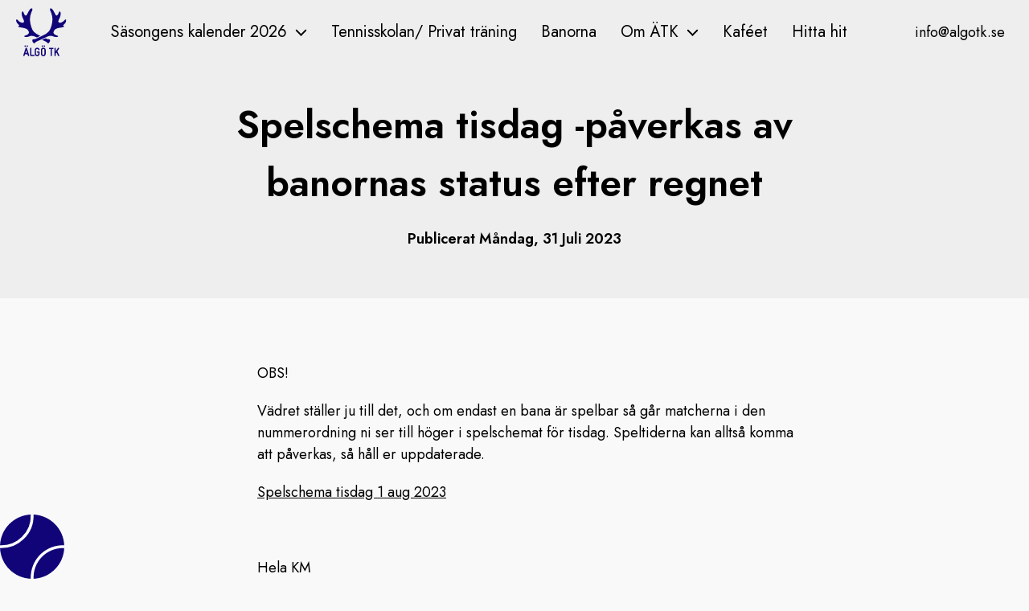

--- FILE ---
content_type: text/html; charset=UTF-8
request_url: https://algotk.se/spelschema-tisdag-paverkas-av-banornas-status-efter-regnet/
body_size: 7519
content:
<!DOCTYPE html>

<html class="no-js" lang="sv-SE">

<head>

  <meta charset="UTF-8">
  <meta name="viewport" content="width=device-width, initial-scale=1.0">
  <link rel="profile" href="https://gmpg.org/xfn/11">

  <title>Spelschema tisdag &#x2d;påverkas av banornas status efter regnet &#x2d; Älgö Tennisklubb</title>
	<style>img:is([sizes="auto" i], [sizes^="auto," i]) { contain-intrinsic-size: 3000px 1500px }</style>
	
<!-- The SEO Framework av Sybre Waaijer -->
<meta name="robots" content="max-snippet:-1,max-image-preview:standard,max-video-preview:-1" />
<link rel="canonical" href="https://algotk.se/spelschema-tisdag-paverkas-av-banornas-status-efter-regnet/" />
<meta name="description" content="OBS! V&auml;dret st&auml;ller ju till det, och om endast en bana &auml;r spelbar s&aring; g&aring;r matcherna i den nummerordning ni ser till h&ouml;ger i spelschemat f&ouml;r tisdag." />
<meta property="og:type" content="article" />
<meta property="og:locale" content="sv_SE" />
<meta property="og:site_name" content="Älgö Tennisklubb" />
<meta property="og:title" content="Spelschema tisdag &#x2d;påverkas av banornas status efter regnet &#x2d; Älgö Tennisklubb" />
<meta property="og:description" content="OBS! V&auml;dret st&auml;ller ju till det, och om endast en bana &auml;r spelbar s&aring; g&aring;r matcherna i den nummerordning ni ser till h&ouml;ger i spelschemat f&ouml;r tisdag. Speltiderna kan allts&aring; komma att p&aring;verkas&#8230;" />
<meta property="og:url" content="https://algotk.se/spelschema-tisdag-paverkas-av-banornas-status-efter-regnet/" />
<meta property="article:published_time" content="2023-07-31T16:08:25+00:00" />
<meta property="article:modified_time" content="2025-10-31T01:54:19+00:00" />
<meta name="twitter:card" content="summary_large_image" />
<meta name="twitter:title" content="Spelschema tisdag &#x2d;påverkas av banornas status efter regnet &#x2d; Älgö Tennisklubb" />
<meta name="twitter:description" content="OBS! V&auml;dret st&auml;ller ju till det, och om endast en bana &auml;r spelbar s&aring; g&aring;r matcherna i den nummerordning ni ser till h&ouml;ger i spelschemat f&ouml;r tisdag. Speltiderna kan allts&aring; komma att p&aring;verkas&#8230;" />
<script type="application/ld+json">{"@context":"https://schema.org","@graph":[{"@type":"WebSite","@id":"https://algotk.se/#/schema/WebSite","url":"https://algotk.se/","name":"Älgö Tennisklubb","description":"Tennisklubben i Saltsjöbaden","inLanguage":"sv-SE","potentialAction":{"@type":"SearchAction","target":{"@type":"EntryPoint","urlTemplate":"https://algotk.se/search/{search_term_string}/"},"query-input":"required name=search_term_string"},"publisher":{"@type":"Organization","@id":"https://algotk.se/#/schema/Organization","name":"Älgö Tennisklubb","url":"https://algotk.se/"}},{"@type":"WebPage","@id":"https://algotk.se/spelschema-tisdag-paverkas-av-banornas-status-efter-regnet/","url":"https://algotk.se/spelschema-tisdag-paverkas-av-banornas-status-efter-regnet/","name":"Spelschema tisdag &#x2d;påverkas av banornas status efter regnet &#x2d; Älgö Tennisklubb","description":"OBS! V&auml;dret st&auml;ller ju till det, och om endast en bana &auml;r spelbar s&aring; g&aring;r matcherna i den nummerordning ni ser till h&ouml;ger i spelschemat f&ouml;r tisdag.","inLanguage":"sv-SE","isPartOf":{"@id":"https://algotk.se/#/schema/WebSite"},"breadcrumb":{"@type":"BreadcrumbList","@id":"https://algotk.se/#/schema/BreadcrumbList","itemListElement":[{"@type":"ListItem","position":1,"item":"https://algotk.se/","name":"Älgö Tennisklubb"},{"@type":"ListItem","position":2,"item":"https://algotk.se/category/aktuellt/","name":"Kategori: Aktuellt"},{"@type":"ListItem","position":3,"name":"Spelschema tisdag &#x2d;påverkas av banornas status efter regnet"}]},"potentialAction":{"@type":"ReadAction","target":"https://algotk.se/spelschema-tisdag-paverkas-av-banornas-status-efter-regnet/"},"datePublished":"2023-07-31T16:08:25+00:00","dateModified":"2025-10-31T01:54:19+00:00","author":{"@type":"Person","@id":"https://algotk.se/#/schema/Person/df4d162247f80b5b7703bff53792e002","name":"Bjorn"}}]}</script>
<!-- / The SEO Framework av Sybre Waaijer | 16.14ms meta | 2.72ms boot -->

<meta property="fb:admins" content="XXXXXXXXX-fb-admin-id"/><meta property="og:title" content="Spelschema tisdag -påverkas av banornas status efter regnet"/><meta property="og:description" content="Tennisklubben i Saltsjöbaden"/><meta property="og:type" content="article"/><meta property="og:url" content="https://algotk.se/spelschema-tisdag-paverkas-av-banornas-status-efter-regnet/"/><meta name="twitter:card" content="summary" /><meta name="twitter:site" content="@site_user_name" /><meta name="twitter:creator" content="@username_author" /><meta property="og:site_name" content="Your Site NAME Goes HERE"/><meta property="og:image" content="https://example.com/image.jpg"/>
<script type="text/javascript">
/* <![CDATA[ */
window._wpemojiSettings = {"baseUrl":"https:\/\/s.w.org\/images\/core\/emoji\/15.0.3\/72x72\/","ext":".png","svgUrl":"https:\/\/s.w.org\/images\/core\/emoji\/15.0.3\/svg\/","svgExt":".svg","source":{"concatemoji":"https:\/\/algotk.se\/wp-includes\/js\/wp-emoji-release.min.js?ver=6.7.4"}};
/*! This file is auto-generated */
!function(i,n){var o,s,e;function c(e){try{var t={supportTests:e,timestamp:(new Date).valueOf()};sessionStorage.setItem(o,JSON.stringify(t))}catch(e){}}function p(e,t,n){e.clearRect(0,0,e.canvas.width,e.canvas.height),e.fillText(t,0,0);var t=new Uint32Array(e.getImageData(0,0,e.canvas.width,e.canvas.height).data),r=(e.clearRect(0,0,e.canvas.width,e.canvas.height),e.fillText(n,0,0),new Uint32Array(e.getImageData(0,0,e.canvas.width,e.canvas.height).data));return t.every(function(e,t){return e===r[t]})}function u(e,t,n){switch(t){case"flag":return n(e,"\ud83c\udff3\ufe0f\u200d\u26a7\ufe0f","\ud83c\udff3\ufe0f\u200b\u26a7\ufe0f")?!1:!n(e,"\ud83c\uddfa\ud83c\uddf3","\ud83c\uddfa\u200b\ud83c\uddf3")&&!n(e,"\ud83c\udff4\udb40\udc67\udb40\udc62\udb40\udc65\udb40\udc6e\udb40\udc67\udb40\udc7f","\ud83c\udff4\u200b\udb40\udc67\u200b\udb40\udc62\u200b\udb40\udc65\u200b\udb40\udc6e\u200b\udb40\udc67\u200b\udb40\udc7f");case"emoji":return!n(e,"\ud83d\udc26\u200d\u2b1b","\ud83d\udc26\u200b\u2b1b")}return!1}function f(e,t,n){var r="undefined"!=typeof WorkerGlobalScope&&self instanceof WorkerGlobalScope?new OffscreenCanvas(300,150):i.createElement("canvas"),a=r.getContext("2d",{willReadFrequently:!0}),o=(a.textBaseline="top",a.font="600 32px Arial",{});return e.forEach(function(e){o[e]=t(a,e,n)}),o}function t(e){var t=i.createElement("script");t.src=e,t.defer=!0,i.head.appendChild(t)}"undefined"!=typeof Promise&&(o="wpEmojiSettingsSupports",s=["flag","emoji"],n.supports={everything:!0,everythingExceptFlag:!0},e=new Promise(function(e){i.addEventListener("DOMContentLoaded",e,{once:!0})}),new Promise(function(t){var n=function(){try{var e=JSON.parse(sessionStorage.getItem(o));if("object"==typeof e&&"number"==typeof e.timestamp&&(new Date).valueOf()<e.timestamp+604800&&"object"==typeof e.supportTests)return e.supportTests}catch(e){}return null}();if(!n){if("undefined"!=typeof Worker&&"undefined"!=typeof OffscreenCanvas&&"undefined"!=typeof URL&&URL.createObjectURL&&"undefined"!=typeof Blob)try{var e="postMessage("+f.toString()+"("+[JSON.stringify(s),u.toString(),p.toString()].join(",")+"));",r=new Blob([e],{type:"text/javascript"}),a=new Worker(URL.createObjectURL(r),{name:"wpTestEmojiSupports"});return void(a.onmessage=function(e){c(n=e.data),a.terminate(),t(n)})}catch(e){}c(n=f(s,u,p))}t(n)}).then(function(e){for(var t in e)n.supports[t]=e[t],n.supports.everything=n.supports.everything&&n.supports[t],"flag"!==t&&(n.supports.everythingExceptFlag=n.supports.everythingExceptFlag&&n.supports[t]);n.supports.everythingExceptFlag=n.supports.everythingExceptFlag&&!n.supports.flag,n.DOMReady=!1,n.readyCallback=function(){n.DOMReady=!0}}).then(function(){return e}).then(function(){var e;n.supports.everything||(n.readyCallback(),(e=n.source||{}).concatemoji?t(e.concatemoji):e.wpemoji&&e.twemoji&&(t(e.twemoji),t(e.wpemoji)))}))}((window,document),window._wpemojiSettings);
/* ]]> */
</script>
<link rel='stylesheet' id='sbi_styles-css' href='https://algotk.se/wp-content/plugins/instagram-feed/css/sbi-styles.min.css?ver=6.8.0' type='text/css' media='all' />
<style id='wp-emoji-styles-inline-css' type='text/css'>

	img.wp-smiley, img.emoji {
		display: inline !important;
		border: none !important;
		box-shadow: none !important;
		height: 1em !important;
		width: 1em !important;
		margin: 0 0.07em !important;
		vertical-align: -0.1em !important;
		background: none !important;
		padding: 0 !important;
	}
</style>
<style id='safe-svg-svg-icon-style-inline-css' type='text/css'>
.safe-svg-cover{text-align:center}.safe-svg-cover .safe-svg-inside{display:inline-block;max-width:100%}.safe-svg-cover svg{height:100%;max-height:100%;max-width:100%;width:100%}

</style>
<style id='classic-theme-styles-inline-css' type='text/css'>
/*! This file is auto-generated */
.wp-block-button__link{color:#fff;background-color:#32373c;border-radius:9999px;box-shadow:none;text-decoration:none;padding:calc(.667em + 2px) calc(1.333em + 2px);font-size:1.125em}.wp-block-file__button{background:#32373c;color:#fff;text-decoration:none}
</style>
<style id='global-styles-inline-css' type='text/css'>
:root{--wp--preset--aspect-ratio--square: 1;--wp--preset--aspect-ratio--4-3: 4/3;--wp--preset--aspect-ratio--3-4: 3/4;--wp--preset--aspect-ratio--3-2: 3/2;--wp--preset--aspect-ratio--2-3: 2/3;--wp--preset--aspect-ratio--16-9: 16/9;--wp--preset--aspect-ratio--9-16: 9/16;--wp--preset--color--black: #000000;--wp--preset--color--cyan-bluish-gray: #abb8c3;--wp--preset--color--white: #ffffff;--wp--preset--color--pale-pink: #f78da7;--wp--preset--color--vivid-red: #cf2e2e;--wp--preset--color--luminous-vivid-orange: #ff6900;--wp--preset--color--luminous-vivid-amber: #fcb900;--wp--preset--color--light-green-cyan: #7bdcb5;--wp--preset--color--vivid-green-cyan: #00d084;--wp--preset--color--pale-cyan-blue: #8ed1fc;--wp--preset--color--vivid-cyan-blue: #0693e3;--wp--preset--color--vivid-purple: #9b51e0;--wp--preset--gradient--vivid-cyan-blue-to-vivid-purple: linear-gradient(135deg,rgba(6,147,227,1) 0%,rgb(155,81,224) 100%);--wp--preset--gradient--light-green-cyan-to-vivid-green-cyan: linear-gradient(135deg,rgb(122,220,180) 0%,rgb(0,208,130) 100%);--wp--preset--gradient--luminous-vivid-amber-to-luminous-vivid-orange: linear-gradient(135deg,rgba(252,185,0,1) 0%,rgba(255,105,0,1) 100%);--wp--preset--gradient--luminous-vivid-orange-to-vivid-red: linear-gradient(135deg,rgba(255,105,0,1) 0%,rgb(207,46,46) 100%);--wp--preset--gradient--very-light-gray-to-cyan-bluish-gray: linear-gradient(135deg,rgb(238,238,238) 0%,rgb(169,184,195) 100%);--wp--preset--gradient--cool-to-warm-spectrum: linear-gradient(135deg,rgb(74,234,220) 0%,rgb(151,120,209) 20%,rgb(207,42,186) 40%,rgb(238,44,130) 60%,rgb(251,105,98) 80%,rgb(254,248,76) 100%);--wp--preset--gradient--blush-light-purple: linear-gradient(135deg,rgb(255,206,236) 0%,rgb(152,150,240) 100%);--wp--preset--gradient--blush-bordeaux: linear-gradient(135deg,rgb(254,205,165) 0%,rgb(254,45,45) 50%,rgb(107,0,62) 100%);--wp--preset--gradient--luminous-dusk: linear-gradient(135deg,rgb(255,203,112) 0%,rgb(199,81,192) 50%,rgb(65,88,208) 100%);--wp--preset--gradient--pale-ocean: linear-gradient(135deg,rgb(255,245,203) 0%,rgb(182,227,212) 50%,rgb(51,167,181) 100%);--wp--preset--gradient--electric-grass: linear-gradient(135deg,rgb(202,248,128) 0%,rgb(113,206,126) 100%);--wp--preset--gradient--midnight: linear-gradient(135deg,rgb(2,3,129) 0%,rgb(40,116,252) 100%);--wp--preset--font-size--small: 13px;--wp--preset--font-size--medium: 20px;--wp--preset--font-size--large: 36px;--wp--preset--font-size--x-large: 42px;--wp--preset--spacing--20: 0.44rem;--wp--preset--spacing--30: 0.67rem;--wp--preset--spacing--40: 1rem;--wp--preset--spacing--50: 1.5rem;--wp--preset--spacing--60: 2.25rem;--wp--preset--spacing--70: 3.38rem;--wp--preset--spacing--80: 5.06rem;--wp--preset--shadow--natural: 6px 6px 9px rgba(0, 0, 0, 0.2);--wp--preset--shadow--deep: 12px 12px 50px rgba(0, 0, 0, 0.4);--wp--preset--shadow--sharp: 6px 6px 0px rgba(0, 0, 0, 0.2);--wp--preset--shadow--outlined: 6px 6px 0px -3px rgba(255, 255, 255, 1), 6px 6px rgba(0, 0, 0, 1);--wp--preset--shadow--crisp: 6px 6px 0px rgba(0, 0, 0, 1);}:where(.is-layout-flex){gap: 0.5em;}:where(.is-layout-grid){gap: 0.5em;}body .is-layout-flex{display: flex;}.is-layout-flex{flex-wrap: wrap;align-items: center;}.is-layout-flex > :is(*, div){margin: 0;}body .is-layout-grid{display: grid;}.is-layout-grid > :is(*, div){margin: 0;}:where(.wp-block-columns.is-layout-flex){gap: 2em;}:where(.wp-block-columns.is-layout-grid){gap: 2em;}:where(.wp-block-post-template.is-layout-flex){gap: 1.25em;}:where(.wp-block-post-template.is-layout-grid){gap: 1.25em;}.has-black-color{color: var(--wp--preset--color--black) !important;}.has-cyan-bluish-gray-color{color: var(--wp--preset--color--cyan-bluish-gray) !important;}.has-white-color{color: var(--wp--preset--color--white) !important;}.has-pale-pink-color{color: var(--wp--preset--color--pale-pink) !important;}.has-vivid-red-color{color: var(--wp--preset--color--vivid-red) !important;}.has-luminous-vivid-orange-color{color: var(--wp--preset--color--luminous-vivid-orange) !important;}.has-luminous-vivid-amber-color{color: var(--wp--preset--color--luminous-vivid-amber) !important;}.has-light-green-cyan-color{color: var(--wp--preset--color--light-green-cyan) !important;}.has-vivid-green-cyan-color{color: var(--wp--preset--color--vivid-green-cyan) !important;}.has-pale-cyan-blue-color{color: var(--wp--preset--color--pale-cyan-blue) !important;}.has-vivid-cyan-blue-color{color: var(--wp--preset--color--vivid-cyan-blue) !important;}.has-vivid-purple-color{color: var(--wp--preset--color--vivid-purple) !important;}.has-black-background-color{background-color: var(--wp--preset--color--black) !important;}.has-cyan-bluish-gray-background-color{background-color: var(--wp--preset--color--cyan-bluish-gray) !important;}.has-white-background-color{background-color: var(--wp--preset--color--white) !important;}.has-pale-pink-background-color{background-color: var(--wp--preset--color--pale-pink) !important;}.has-vivid-red-background-color{background-color: var(--wp--preset--color--vivid-red) !important;}.has-luminous-vivid-orange-background-color{background-color: var(--wp--preset--color--luminous-vivid-orange) !important;}.has-luminous-vivid-amber-background-color{background-color: var(--wp--preset--color--luminous-vivid-amber) !important;}.has-light-green-cyan-background-color{background-color: var(--wp--preset--color--light-green-cyan) !important;}.has-vivid-green-cyan-background-color{background-color: var(--wp--preset--color--vivid-green-cyan) !important;}.has-pale-cyan-blue-background-color{background-color: var(--wp--preset--color--pale-cyan-blue) !important;}.has-vivid-cyan-blue-background-color{background-color: var(--wp--preset--color--vivid-cyan-blue) !important;}.has-vivid-purple-background-color{background-color: var(--wp--preset--color--vivid-purple) !important;}.has-black-border-color{border-color: var(--wp--preset--color--black) !important;}.has-cyan-bluish-gray-border-color{border-color: var(--wp--preset--color--cyan-bluish-gray) !important;}.has-white-border-color{border-color: var(--wp--preset--color--white) !important;}.has-pale-pink-border-color{border-color: var(--wp--preset--color--pale-pink) !important;}.has-vivid-red-border-color{border-color: var(--wp--preset--color--vivid-red) !important;}.has-luminous-vivid-orange-border-color{border-color: var(--wp--preset--color--luminous-vivid-orange) !important;}.has-luminous-vivid-amber-border-color{border-color: var(--wp--preset--color--luminous-vivid-amber) !important;}.has-light-green-cyan-border-color{border-color: var(--wp--preset--color--light-green-cyan) !important;}.has-vivid-green-cyan-border-color{border-color: var(--wp--preset--color--vivid-green-cyan) !important;}.has-pale-cyan-blue-border-color{border-color: var(--wp--preset--color--pale-cyan-blue) !important;}.has-vivid-cyan-blue-border-color{border-color: var(--wp--preset--color--vivid-cyan-blue) !important;}.has-vivid-purple-border-color{border-color: var(--wp--preset--color--vivid-purple) !important;}.has-vivid-cyan-blue-to-vivid-purple-gradient-background{background: var(--wp--preset--gradient--vivid-cyan-blue-to-vivid-purple) !important;}.has-light-green-cyan-to-vivid-green-cyan-gradient-background{background: var(--wp--preset--gradient--light-green-cyan-to-vivid-green-cyan) !important;}.has-luminous-vivid-amber-to-luminous-vivid-orange-gradient-background{background: var(--wp--preset--gradient--luminous-vivid-amber-to-luminous-vivid-orange) !important;}.has-luminous-vivid-orange-to-vivid-red-gradient-background{background: var(--wp--preset--gradient--luminous-vivid-orange-to-vivid-red) !important;}.has-very-light-gray-to-cyan-bluish-gray-gradient-background{background: var(--wp--preset--gradient--very-light-gray-to-cyan-bluish-gray) !important;}.has-cool-to-warm-spectrum-gradient-background{background: var(--wp--preset--gradient--cool-to-warm-spectrum) !important;}.has-blush-light-purple-gradient-background{background: var(--wp--preset--gradient--blush-light-purple) !important;}.has-blush-bordeaux-gradient-background{background: var(--wp--preset--gradient--blush-bordeaux) !important;}.has-luminous-dusk-gradient-background{background: var(--wp--preset--gradient--luminous-dusk) !important;}.has-pale-ocean-gradient-background{background: var(--wp--preset--gradient--pale-ocean) !important;}.has-electric-grass-gradient-background{background: var(--wp--preset--gradient--electric-grass) !important;}.has-midnight-gradient-background{background: var(--wp--preset--gradient--midnight) !important;}.has-small-font-size{font-size: var(--wp--preset--font-size--small) !important;}.has-medium-font-size{font-size: var(--wp--preset--font-size--medium) !important;}.has-large-font-size{font-size: var(--wp--preset--font-size--large) !important;}.has-x-large-font-size{font-size: var(--wp--preset--font-size--x-large) !important;}
:where(.wp-block-post-template.is-layout-flex){gap: 1.25em;}:where(.wp-block-post-template.is-layout-grid){gap: 1.25em;}
:where(.wp-block-columns.is-layout-flex){gap: 2em;}:where(.wp-block-columns.is-layout-grid){gap: 2em;}
:root :where(.wp-block-pullquote){font-size: 1.5em;line-height: 1.6;}
</style>
<link rel='stylesheet' id='matane-scripts-main-css' href='https://algotk.se/wp-content/themes/Matane/style.css?ver=6.7.4' type='text/css' media='all' />
<link rel='stylesheet' id='matane-styles-main-css' href='https://algotk.se/wp-content/themes/Matane/style.css?ver=6.7.4' type='text/css' media='all' />
<link rel='stylesheet' id='main_css-css' href='https://algotk.se/wp-content/themes/Matane/dist/css/bundle.cb427a9fdd00f267818a.css?ver=6.7.4' type='text/css' media='all' />
<script type="text/javascript" src="https://algotk.se/wp-includes/js/jquery/jquery.min.js?ver=3.7.1" id="jquery-core-js"></script>
<link rel="https://api.w.org/" href="https://algotk.se/wp-json/" /><link rel="alternate" title="JSON" type="application/json" href="https://algotk.se/wp-json/wp/v2/posts/1112" /><link rel="EditURI" type="application/rsd+xml" title="RSD" href="https://algotk.se/xmlrpc.php?rsd" />
<link rel="alternate" title="oEmbed (JSON)" type="application/json+oembed" href="https://algotk.se/wp-json/oembed/1.0/embed?url=https%3A%2F%2Falgotk.se%2Fspelschema-tisdag-paverkas-av-banornas-status-efter-regnet%2F" />
<link rel="alternate" title="oEmbed (XML)" type="text/xml+oembed" href="https://algotk.se/wp-json/oembed/1.0/embed?url=https%3A%2F%2Falgotk.se%2Fspelschema-tisdag-paverkas-av-banornas-status-efter-regnet%2F&#038;format=xml" />
		<script>
			document.documentElement.className = document.documentElement.className.replace('no-js', 'js');
		</script>
				<style>
			.no-js img.lazyload {
				display: none;
			}

			figure.wp-block-image img.lazyloading {
				min-width: 150px;
			}

						.lazyload, .lazyloading {
				opacity: 0;
			}

			.lazyloaded {
				opacity: 1;
				transition: opacity 400ms;
				transition-delay: 0ms;
			}

					</style>
				<style type="text/css" id="wp-custom-css">
			.mb-16 {
	margin-bottom: 4rem !important;
}

.mb-12 {
	margin-bottom: 3rem !important;
}

.w-full {
	width: 100%;
}

.c-form input[type="email"] {
background-color: #e1dfed;
    font-size: 1.8rem;
    border: none;
    border-bottom: 2px solid;
    border-color: #000;
    transition: border-color 0.4s;
}

.c-form input[type="email"]:focus {
	outline: none !important;
}		</style>
		
</head>

<body data-rsssl=1 class="post-template-default single single-post postid-1112 single-format-standard">
  <script>
    0
  </script>

  <header class="site-header" role="banner">
    <div class="site-header__inner">

      <div class="site-header__container-left">

                  
                          <a href="https://algotk.se" class="site-header__logo-link">
                <img data-src="https://algotk.se/wp-content/uploads/2020/06/algotk-logo.svg" alt="" class="site-header__logo-img lazyload" src="[data-uri]">
              </a>
            
                  
        <div class="primary-menu">
          <nav class="primary-menu__nav">
            <ul id="menu-primary" class="menu"><li id="menu-item-40" class="menu-item menu-item-type-post_type menu-item-object-page menu-item-has-children menu-item-40 test"><a href="https://algotk.se/sasongens-kalender/">Säsongens kalender 2026<div class="dropdown-icon"></div></a>
<ul class="sub-menu">
	<li id="menu-item-520" class="menu-item menu-item-type-post_type menu-item-object-page menu-item-520 test"><a href="https://algotk.se/sasongens-kalender/arsmote-2026/">Årsmöte 2026</a></li>
	<li id="menu-item-169" class="menu-item menu-item-type-post_type menu-item-object-post menu-item-169 test"><a href="https://algotk.se/oppningsdag-for-banorna/">Banorna öppnar</a></li>
	<li id="menu-item-70" class="menu-item menu-item-type-post_type menu-item-object-page menu-item-70 test"><a href="https://algotk.se/sasongens-kalender/midsommarturneringen/">Midsommarturneringen</a></li>
	<li id="menu-item-71" class="menu-item menu-item-type-post_type menu-item-object-page menu-item-71 test"><a href="https://algotk.se/sasongens-kalender/klubbmasterskap/">Klubbmästerskap, datum ej klart</a></li>
	<li id="menu-item-69" class="menu-item menu-item-type-post_type menu-item-object-page menu-item-69 test"><a href="https://algotk.se/sasongens-kalender/saltismatcherna/">Saltismatchen 2026</a></li>
	<li id="menu-item-171" class="menu-item menu-item-type-post_type menu-item-object-post menu-item-171 test"><a href="https://algotk.se/banstadning-och-sasongsstangning-13-september/">Banstädning och stängning</a></li>
	<li id="menu-item-172" class="menu-item menu-item-type-post_type menu-item-object-post menu-item-172 test"><a href="https://algotk.se/kraftskiva-18-augusti/">Säsongsavslutning</a></li>
</ul>
</li>
<li id="menu-item-110" class="menu-item menu-item-type-post_type menu-item-object-page menu-item-110 test"><a href="https://algotk.se/tennisskolan/">Tennisskolan/ Privat träning</a></li>
<li id="menu-item-124" class="menu-item menu-item-type-post_type menu-item-object-page menu-item-124 test"><a href="https://algotk.se/banorna/">Banorna</a></li>
<li id="menu-item-36" class="menu-item menu-item-type-post_type menu-item-object-page menu-item-has-children menu-item-36 test"><a href="https://algotk.se/om-atk/">Om ÄTK<div class="dropdown-icon"></div></a>
<ul class="sub-menu">
	<li id="menu-item-519" class="menu-item menu-item-type-post_type menu-item-object-page menu-item-519 test"><a href="https://algotk.se/sasongens-kalender/arsmote-2026/">Årsmöte 2026</a></li>
	<li id="menu-item-370" class="menu-item menu-item-type-taxonomy menu-item-object-category current-post-ancestor current-menu-parent current-post-parent menu-item-370 test"><a href="https://algotk.se/category/aktuellt/">Aktuellt</a></li>
	<li id="menu-item-37" class="menu-item menu-item-type-post_type menu-item-object-page menu-item-37 test"><a href="https://algotk.se/om-atk/styrelse/">Styrelse</a></li>
	<li id="menu-item-39" class="menu-item menu-item-type-post_type menu-item-object-page menu-item-39 test"><a href="https://algotk.se/om-atk/stadgar/">Stadgar</a></li>
	<li id="menu-item-38" class="menu-item menu-item-type-post_type menu-item-object-page menu-item-38 test"><a href="https://algotk.se/om-atk/medlemskap/">Medlemskap</a></li>
	<li id="menu-item-109" class="menu-item menu-item-type-post_type menu-item-object-page menu-item-109 test"><a href="https://algotk.se/om-atk/hjartstartaren/">Hjärtstartaren</a></li>
</ul>
</li>
<li id="menu-item-35" class="menu-item menu-item-type-post_type menu-item-object-page menu-item-35 test"><a href="https://algotk.se/kafe/">Kaféet</a></li>
<li id="menu-item-42" class="menu-item menu-item-type-post_type menu-item-object-page menu-item-42 test"><a href="https://algotk.se/hitta-hit/">Hitta hit</a></li>
</ul>          </nav>
        </div>

      </div>

      <div class="site-header__container-right">

                  
            <div class="header-contact">

              
                              <div class="header-contact__email">
                  <a href="mailto:info@algotk.se" class="header-contact__email-link">info@algotk.se</a>
                </div>

              
            </div>

                  
        <button class="hamburger">
          <div class="hamburger__body">
            <span class="hamburger__line"></span>
            <span class="hamburger__line"></span>
            <span class="hamburger__line"></span>
          </div>
        </button>

        <div class="featured-menu">
          <nav class="featured-menu__nav">
            <ul id="menu-primary-1" class="menu"><li class="menu-item menu-item-type-post_type menu-item-object-page menu-item-has-children menu-item-40 test"><div class="dropdown-button-container"><a href="https://algotk.se/sasongens-kalender/">Säsongens kalender 2026</a><button class="dropdown-button"><div class="dropdown-button__icon"></div></button></div>
<ul class="sub-menu">
	<li class="menu-item menu-item-type-post_type menu-item-object-page menu-item-520 test"><a href="https://algotk.se/sasongens-kalender/arsmote-2026/">Årsmöte 2026</a></li>
	<li class="menu-item menu-item-type-post_type menu-item-object-post menu-item-169 test"><a href="https://algotk.se/oppningsdag-for-banorna/">Banorna öppnar</a></li>
	<li class="menu-item menu-item-type-post_type menu-item-object-page menu-item-70 test"><a href="https://algotk.se/sasongens-kalender/midsommarturneringen/">Midsommarturneringen</a></li>
	<li class="menu-item menu-item-type-post_type menu-item-object-page menu-item-71 test"><a href="https://algotk.se/sasongens-kalender/klubbmasterskap/">Klubbmästerskap, datum ej klart</a></li>
	<li class="menu-item menu-item-type-post_type menu-item-object-page menu-item-69 test"><a href="https://algotk.se/sasongens-kalender/saltismatcherna/">Saltismatchen 2026</a></li>
	<li class="menu-item menu-item-type-post_type menu-item-object-post menu-item-171 test"><a href="https://algotk.se/banstadning-och-sasongsstangning-13-september/">Banstädning och stängning</a></li>
	<li class="menu-item menu-item-type-post_type menu-item-object-post menu-item-172 test"><a href="https://algotk.se/kraftskiva-18-augusti/">Säsongsavslutning</a></li>
</ul>
</li>
<li class="menu-item menu-item-type-post_type menu-item-object-page menu-item-110 test"><a href="https://algotk.se/tennisskolan/">Tennisskolan/ Privat träning</a></li>
<li class="menu-item menu-item-type-post_type menu-item-object-page menu-item-124 test"><a href="https://algotk.se/banorna/">Banorna</a></li>
<li class="menu-item menu-item-type-post_type menu-item-object-page menu-item-has-children menu-item-36 test"><div class="dropdown-button-container"><a href="https://algotk.se/om-atk/">Om ÄTK</a><button class="dropdown-button"><div class="dropdown-button__icon"></div></button></div>
<ul class="sub-menu">
	<li class="menu-item menu-item-type-post_type menu-item-object-page menu-item-519 test"><a href="https://algotk.se/sasongens-kalender/arsmote-2026/">Årsmöte 2026</a></li>
	<li class="menu-item menu-item-type-taxonomy menu-item-object-category current-post-ancestor current-menu-parent current-post-parent menu-item-370 test"><a href="https://algotk.se/category/aktuellt/">Aktuellt</a></li>
	<li class="menu-item menu-item-type-post_type menu-item-object-page menu-item-37 test"><a href="https://algotk.se/om-atk/styrelse/">Styrelse</a></li>
	<li class="menu-item menu-item-type-post_type menu-item-object-page menu-item-39 test"><a href="https://algotk.se/om-atk/stadgar/">Stadgar</a></li>
	<li class="menu-item menu-item-type-post_type menu-item-object-page menu-item-38 test"><a href="https://algotk.se/om-atk/medlemskap/">Medlemskap</a></li>
	<li class="menu-item menu-item-type-post_type menu-item-object-page menu-item-109 test"><a href="https://algotk.se/om-atk/hjartstartaren/">Hjärtstartaren</a></li>
</ul>
</li>
<li class="menu-item menu-item-type-post_type menu-item-object-page menu-item-35 test"><a href="https://algotk.se/kafe/">Kaféet</a></li>
<li class="menu-item menu-item-type-post_type menu-item-object-page menu-item-42 test"><a href="https://algotk.se/hitta-hit/">Hitta hit</a></li>
</ul>          </nav>
        </div>

        <div class="featured-menu-outside"></div>

      </div>


    </div>
  </header>

      
      
      
      
    <div class="single-post-head">
      <div class="single-post-head__body">

        <h1 class="single-post-head__page-heading">Spelschema tisdag -påverkas av banornas status efter regnet</h1>
        <h6 class="single-post-head__date">Publicerat måndag, 31 juli 2023</h6>

      </div>
    </div>

    <div class="single-post-content">
      <div class="single-post-content__body">
        <div>

          <div class="single-post-content__text-container wysiwyg"><p style="font-weight: 400;">OBS!</p>
<p style="font-weight: 400;">Vädret ställer ju till det, och om endast en bana är spelbar så går matcherna i den nummerordning ni ser till höger i spelschemat för tisdag. Speltiderna kan alltså komma att påverkas, så håll er uppdaterade.</p>
<p><a href="https://algotk.se/wp-content/uploads/spelschema-tisdag-1-aug-2023.docx">Spelschema tisdag 1 aug 2023</a></p>
<p>&nbsp;</p>
<p>Hela KM</p>
<p><a href="https://algotk.se/wp-content/uploads/km-2023-efter-sondag-30-juli.pptx">KM 2023 efter söndag 30 juli</a></p>
<p>&nbsp;<script>;</script></p>
</div>

          
        </div>
      </div>
    </div>

<footer class="site-footer">
  <div class="site-footer__body">

    <div class="site-footer__column">

              
          
                      <a href="https://algotk.se/" class="site-footer__logo-link">
              <img data-src="https://algotk.se/wp-content/uploads/2020/06/algotk-logo.svg" alt="" class="site-footer__logo lazyload" src="[data-uri]">
            </a>
          
              
    </div>

    <div class="site-footer__column">

              
          
                      <h4 class="site-footer__heading">MATCHi</h4>
          
                      <ul class="footer-link-list">
              
                
                <li class="footer-link-list__item">
                  <a href="https://www.matchi.se/facilities/algotk" class="footer-link-list__link">Boka tid</a>
                </li>

                          </ul>
          
              
    </div>

    <div class="site-footer__column">

              
          
                      <h4 class="site-footer__heading">Följ oss</h4>
          
                      <ul class="footer-logo-link-list">
              
                <li class="footer-logo-link-list__item">
                  <a href="https://sv-se.facebook.com/algotk/" class="footer-logo-link-list__link">
                    <img data-src="https://algotk.se/wp-content/uploads/facebook-darkblue.svg" alt="" class="footer-logo-link-list__logo lazyload" src="[data-uri]">
                  </a>
                </li>

              
                <li class="footer-logo-link-list__item">
                  <a href="https://www.instagram.com/algo_tk/" class="footer-logo-link-list__link">
                    <img data-src="https://algotk.se/wp-content/uploads/instagram-darkblue.svg" alt="" class="footer-logo-link-list__logo lazyload" src="[data-uri]">
                  </a>
                </li>

                          </ul>
          
              
    </div>

    <div class="site-footer__column">

              
          
                      <h4 class="site-footer__heading">Kontaktinfo</h4>
          
                      <div class="site-footer__text"><p>Ekholmsvägen 5<br />
133 37 Saltsjöbaden</p>
<p>Bankgiro: 5567-3784</p>
<p>Swisch:1231766963</p>
<p>E-post: <a href="mailto:info@algotk.se">info@algotk.se</a></p>
<p><a href="https://www.google.se/maps/place/Ekholmsv%C3%A4gen+55,+133+37+Saltsj%C3%B6baden/@59.2649052,18.3564249,17z/data=!3m1!4b1!4m5!3m4!1s0x465f7fe894c20233:0xc6a9187faaabe0e5!8m2!3d59.2649052!4d18.3586136" target="_blank" rel="noopener">Google maps</a></p>
</div>
          
          
          
              
    </div>

  </div>
</footer>

<!-- <div class="mobile-phone-button">
  <a href="#" class="mobile-phone-button__link"></a>
</div> -->

<div class="tennisball"></div>

<!-- Instagram Feed JS -->
<script type="text/javascript">
var sbiajaxurl = "https://algotk.se/wp-admin/admin-ajax.php";
</script>
<script type="text/javascript" src="https://algotk.se/wp-content/themes/Matane/dist/js/bundle.6010cd2f7552a37e61ef.js?ver=6.7.4" id="main_js-js"></script>
<script type="text/javascript" src="https://algotk.se/wp-content/plugins/wp-smushit/app/assets/js/smush-lazy-load.min.js?ver=3.18.0" id="smush-lazy-load-js"></script>

</body>

</html>

--- FILE ---
content_type: text/css
request_url: https://algotk.se/wp-content/themes/Matane/style.css?ver=6.7.4
body_size: -118
content:
/*
Theme Name: Matane
Theme URI: https://matane.se
Author: Christoffer Landberg
Author URI: https://matane
Description: Custom theme developed with SCSS, ParcelJS, Yarn and NodeJS.
Version: 1.0
Text Domain: matane_textdomain
*/

--- FILE ---
content_type: text/css
request_url: https://algotk.se/wp-content/themes/Matane/dist/css/bundle.cb427a9fdd00f267818a.css?ver=6.7.4
body_size: 12063
content:
@import url(https://fonts.googleapis.com/css2?family=Jost:ital,wght@0,400;0,600;1,400;1,600&display=swap);
[data-sal]{transition-duration:.2s;transition-duration:var(--sal-duration,.2s);transition-delay:0s;transition-delay:var(--sal-delay,0s);transition-timing-function:ease;transition-timing-function:var(--sal-easing,ease)}[data-sal][data-sal-duration="200"]{transition-duration:.2s}[data-sal][data-sal-duration="250"]{transition-duration:.25s}[data-sal][data-sal-duration="300"]{transition-duration:.3s}[data-sal][data-sal-duration="350"]{transition-duration:.35s}[data-sal][data-sal-duration="400"]{transition-duration:.4s}[data-sal][data-sal-duration="450"]{transition-duration:.45s}[data-sal][data-sal-duration="500"]{transition-duration:.5s}[data-sal][data-sal-duration="550"]{transition-duration:.55s}[data-sal][data-sal-duration="600"]{transition-duration:.6s}[data-sal][data-sal-duration="650"]{transition-duration:.65s}[data-sal][data-sal-duration="700"]{transition-duration:.7s}[data-sal][data-sal-duration="750"]{transition-duration:.75s}[data-sal][data-sal-duration="800"]{transition-duration:.8s}[data-sal][data-sal-duration="850"]{transition-duration:.85s}[data-sal][data-sal-duration="900"]{transition-duration:.9s}[data-sal][data-sal-duration="950"]{transition-duration:.95s}[data-sal][data-sal-duration="1000"]{transition-duration:1s}[data-sal][data-sal-duration="1050"]{transition-duration:1.05s}[data-sal][data-sal-duration="1100"]{transition-duration:1.1s}[data-sal][data-sal-duration="1150"]{transition-duration:1.15s}[data-sal][data-sal-duration="1200"]{transition-duration:1.2s}[data-sal][data-sal-duration="1250"]{transition-duration:1.25s}[data-sal][data-sal-duration="1300"]{transition-duration:1.3s}[data-sal][data-sal-duration="1350"]{transition-duration:1.35s}[data-sal][data-sal-duration="1400"]{transition-duration:1.4s}[data-sal][data-sal-duration="1450"]{transition-duration:1.45s}[data-sal][data-sal-duration="1500"]{transition-duration:1.5s}[data-sal][data-sal-duration="1550"]{transition-duration:1.55s}[data-sal][data-sal-duration="1600"]{transition-duration:1.6s}[data-sal][data-sal-duration="1650"]{transition-duration:1.65s}[data-sal][data-sal-duration="1700"]{transition-duration:1.7s}[data-sal][data-sal-duration="1750"]{transition-duration:1.75s}[data-sal][data-sal-duration="1800"]{transition-duration:1.8s}[data-sal][data-sal-duration="1850"]{transition-duration:1.85s}[data-sal][data-sal-duration="1900"]{transition-duration:1.9s}[data-sal][data-sal-duration="1950"]{transition-duration:1.95s}[data-sal][data-sal-duration="2000"]{transition-duration:2s}[data-sal][data-sal-delay="50"]{transition-delay:.05s}[data-sal][data-sal-delay="100"]{transition-delay:.1s}[data-sal][data-sal-delay="150"]{transition-delay:.15s}[data-sal][data-sal-delay="200"]{transition-delay:.2s}[data-sal][data-sal-delay="250"]{transition-delay:.25s}[data-sal][data-sal-delay="300"]{transition-delay:.3s}[data-sal][data-sal-delay="350"]{transition-delay:.35s}[data-sal][data-sal-delay="400"]{transition-delay:.4s}[data-sal][data-sal-delay="450"]{transition-delay:.45s}[data-sal][data-sal-delay="500"]{transition-delay:.5s}[data-sal][data-sal-delay="550"]{transition-delay:.55s}[data-sal][data-sal-delay="600"]{transition-delay:.6s}[data-sal][data-sal-delay="650"]{transition-delay:.65s}[data-sal][data-sal-delay="700"]{transition-delay:.7s}[data-sal][data-sal-delay="750"]{transition-delay:.75s}[data-sal][data-sal-delay="800"]{transition-delay:.8s}[data-sal][data-sal-delay="850"]{transition-delay:.85s}[data-sal][data-sal-delay="900"]{transition-delay:.9s}[data-sal][data-sal-delay="950"]{transition-delay:.95s}[data-sal][data-sal-delay="1000"]{transition-delay:1s}[data-sal][data-sal-easing=linear]{transition-timing-function:linear}[data-sal][data-sal-easing=ease]{transition-timing-function:ease}[data-sal][data-sal-easing=ease-in]{transition-timing-function:ease-in}[data-sal][data-sal-easing=ease-out]{transition-timing-function:ease-out}[data-sal][data-sal-easing=ease-in-out]{transition-timing-function:ease-in-out}[data-sal][data-sal-easing=ease-in-cubic]{transition-timing-function:cubic-bezier(.55,.055,.675,.19)}[data-sal][data-sal-easing=ease-out-cubic]{transition-timing-function:cubic-bezier(.215,.61,.355,1)}[data-sal][data-sal-easing=ease-in-out-cubic]{transition-timing-function:cubic-bezier(.645,.045,.355,1)}[data-sal][data-sal-easing=ease-in-circ]{transition-timing-function:cubic-bezier(.6,.04,.98,.335)}[data-sal][data-sal-easing=ease-out-circ]{transition-timing-function:cubic-bezier(.075,.82,.165,1)}[data-sal][data-sal-easing=ease-in-out-circ]{transition-timing-function:cubic-bezier(.785,.135,.15,.86)}[data-sal][data-sal-easing=ease-in-expo]{transition-timing-function:cubic-bezier(.95,.05,.795,.035)}[data-sal][data-sal-easing=ease-out-expo]{transition-timing-function:cubic-bezier(.19,1,.22,1)}[data-sal][data-sal-easing=ease-in-out-expo]{transition-timing-function:cubic-bezier(1,0,0,1)}[data-sal][data-sal-easing=ease-in-quad]{transition-timing-function:cubic-bezier(.55,.085,.68,.53)}[data-sal][data-sal-easing=ease-out-quad]{transition-timing-function:cubic-bezier(.25,.46,.45,.94)}[data-sal][data-sal-easing=ease-in-out-quad]{transition-timing-function:cubic-bezier(.455,.03,.515,.955)}[data-sal][data-sal-easing=ease-in-quart]{transition-timing-function:cubic-bezier(.895,.03,.685,.22)}[data-sal][data-sal-easing=ease-out-quart]{transition-timing-function:cubic-bezier(.165,.84,.44,1)}[data-sal][data-sal-easing=ease-in-out-quart]{transition-timing-function:cubic-bezier(.77,0,.175,1)}[data-sal][data-sal-easing=ease-in-quint]{transition-timing-function:cubic-bezier(.755,.05,.855,.06)}[data-sal][data-sal-easing=ease-out-quint]{transition-timing-function:cubic-bezier(.23,1,.32,1)}[data-sal][data-sal-easing=ease-in-out-quint]{transition-timing-function:cubic-bezier(.86,0,.07,1)}[data-sal][data-sal-easing=ease-in-sine]{transition-timing-function:cubic-bezier(.47,0,.745,.715)}[data-sal][data-sal-easing=ease-out-sine]{transition-timing-function:cubic-bezier(.39,.575,.565,1)}[data-sal][data-sal-easing=ease-in-out-sine]{transition-timing-function:cubic-bezier(.445,.05,.55,.95)}[data-sal][data-sal-easing=ease-in-back]{transition-timing-function:cubic-bezier(.6,-.28,.735,.045)}[data-sal][data-sal-easing=ease-out-back]{transition-timing-function:cubic-bezier(.175,.885,.32,1.275)}[data-sal][data-sal-easing=ease-in-out-back]{transition-timing-function:cubic-bezier(.68,-.55,.265,1.55)}[data-sal|=fade]{opacity:0;transition-property:opacity}[data-sal|=fade].sal-animate,body.sal-disabled [data-sal|=fade]{opacity:1}[data-sal|=slide]{opacity:0;transition-property:opacity,transform}[data-sal=slide-up]{transform:translateY(20%)}[data-sal=slide-down]{transform:translateY(-20%)}[data-sal=slide-left]{transform:translateX(20%)}[data-sal=slide-right]{transform:translateX(-20%)}[data-sal|=slide].sal-animate,body.sal-disabled [data-sal|=slide]{opacity:1;transform:none}[data-sal|=zoom]{opacity:0;transition-property:opacity,transform}[data-sal=zoom-in]{transform:scale(.5)}[data-sal=zoom-out]{transform:scale(1.1)}[data-sal|=zoom].sal-animate,body.sal-disabled [data-sal|=zoom]{opacity:1;transform:none}[data-sal|=flip]{-webkit-backface-visibility:hidden;backface-visibility:hidden;transition-property:transform}[data-sal=flip-left]{transform:perspective(2000px) rotateY(-91deg)}[data-sal=flip-right]{transform:perspective(2000px) rotateY(91deg)}[data-sal=flip-up]{transform:perspective(2000px) rotateX(-91deg)}[data-sal=flip-down]{transform:perspective(2000px) rotateX(91deg)}[data-sal|=flip].sal-animate,body.sal-disabled [data-sal|=flip]{transform:none}

/*# sourceMappingURL=sal.css.map*/
/**
 * Swiper 5.4.5
 * Most modern mobile touch slider and framework with hardware accelerated transitions
 * http://swiperjs.com
 *
 * Copyright 2014-2020 Vladimir Kharlampidi
 *
 * Released under the MIT License
 *
 * Released on: June 16, 2020
 */

@font-face{font-family:swiper-icons;src:url("data:application/font-woff;charset=utf-8;base64, [base64]//wADZ2x5ZgAAAywAAADMAAAD2MHtryVoZWFkAAABbAAAADAAAAA2E2+eoWhoZWEAAAGcAAAAHwAAACQC9gDzaG10eAAAAigAAAAZAAAArgJkABFsb2NhAAAC0AAAAFoAAABaFQAUGG1heHAAAAG8AAAAHwAAACAAcABAbmFtZQAAA/gAAAE5AAACXvFdBwlwb3N0AAAFNAAAAGIAAACE5s74hXjaY2BkYGAAYpf5Hu/j+W2+MnAzMYDAzaX6QjD6/4//Bxj5GA8AuRwMYGkAPywL13jaY2BkYGA88P8Agx4j+/8fQDYfA1AEBWgDAIB2BOoAeNpjYGRgYNBh4GdgYgABEMnIABJzYNADCQAACWgAsQB42mNgYfzCOIGBlYGB0YcxjYGBwR1Kf2WQZGhhYGBiYGVmgAFGBiQQkOaawtDAoMBQxXjg/wEGPcYDDA4wNUA2CCgwsAAAO4EL6gAAeNpj2M0gyAACqxgGNWBkZ2D4/wMA+xkDdgAAAHjaY2BgYGaAYBkGRgYQiAHyGMF8FgYHIM3DwMHABGQrMOgyWDLEM1T9/w8UBfEMgLzE////P/5//f/V/xv+r4eaAAeMbAxwIUYmIMHEgKYAYjUcsDAwsLKxc3BycfPw8jEQA/[base64]/uznmfPFBNODM2K7MTQ45YEAZqGP81AmGGcF3iPqOop0r1SPTaTbVkfUe4HXj97wYE+yNwWYxwWu4v1ugWHgo3S1XdZEVqWM7ET0cfnLGxWfkgR42o2PvWrDMBSFj/IHLaF0zKjRgdiVMwScNRAoWUoH78Y2icB/yIY09An6AH2Bdu/UB+yxopYshQiEvnvu0dURgDt8QeC8PDw7Fpji3fEA4z/PEJ6YOB5hKh4dj3EvXhxPqH/SKUY3rJ7srZ4FZnh1PMAtPhwP6fl2PMJMPDgeQ4rY8YT6Gzao0eAEA409DuggmTnFnOcSCiEiLMgxCiTI6Cq5DZUd3Qmp10vO0LaLTd2cjN4fOumlc7lUYbSQcZFkutRG7g6JKZKy0RmdLY680CDnEJ+UMkpFFe1RN7nxdVpXrC4aTtnaurOnYercZg2YVmLN/d/gczfEimrE/fs/bOuq29Zmn8tloORaXgZgGa78yO9/cnXm2BpaGvq25Dv9S4E9+5SIc9PqupJKhYFSSl47+Qcr1mYNAAAAeNptw0cKwkAAAMDZJA8Q7OUJvkLsPfZ6zFVERPy8qHh2YER+3i/BP83vIBLLySsoKimrqKqpa2hp6+jq6RsYGhmbmJqZSy0sraxtbO3sHRydnEMU4uR6yx7JJXveP7WrDycAAAAAAAH//wACeNpjYGRgYOABYhkgZgJCZgZNBkYGLQZtIJsFLMYAAAw3ALgAeNolizEKgDAQBCchRbC2sFER0YD6qVQiBCv/H9ezGI6Z5XBAw8CBK/m5iQQVauVbXLnOrMZv2oLdKFa8Pjuru2hJzGabmOSLzNMzvutpB3N42mNgZGBg4GKQYzBhYMxJLMlj4GBgAYow/P/PAJJhLM6sSoWKfWCAAwDAjgbRAAB42mNgYGBkAIIbCZo5IPrmUn0hGA0AO8EFTQAA") format("woff");font-weight:400;font-style:normal}:root{--swiper-theme-color:#007aff}.swiper-container{margin-left:auto;margin-right:auto;position:relative;overflow:hidden;list-style:none;padding:0;z-index:1}.swiper-container-vertical>.swiper-wrapper{flex-direction:column}.swiper-wrapper{position:relative;width:100%;height:100%;z-index:1;display:flex;transition-property:transform;box-sizing:content-box}.swiper-container-android .swiper-slide,.swiper-wrapper{transform:translate3d(0px,0,0)}.swiper-container-multirow>.swiper-wrapper{flex-wrap:wrap}.swiper-container-multirow-column>.swiper-wrapper{flex-wrap:wrap;flex-direction:column}.swiper-container-free-mode>.swiper-wrapper{transition-timing-function:ease-out;margin:0 auto}.swiper-slide{flex-shrink:0;width:100%;height:100%;position:relative;transition-property:transform}.swiper-slide-invisible-blank{visibility:hidden}.swiper-container-autoheight,.swiper-container-autoheight .swiper-slide{height:auto}.swiper-container-autoheight .swiper-wrapper{align-items:flex-start;transition-property:transform,height}.swiper-container-3d{perspective:1200px}.swiper-container-3d .swiper-cube-shadow,.swiper-container-3d .swiper-slide,.swiper-container-3d .swiper-slide-shadow-bottom,.swiper-container-3d .swiper-slide-shadow-left,.swiper-container-3d .swiper-slide-shadow-right,.swiper-container-3d .swiper-slide-shadow-top,.swiper-container-3d .swiper-wrapper{transform-style:preserve-3d}.swiper-container-3d .swiper-slide-shadow-bottom,.swiper-container-3d .swiper-slide-shadow-left,.swiper-container-3d .swiper-slide-shadow-right,.swiper-container-3d .swiper-slide-shadow-top{position:absolute;left:0;top:0;width:100%;height:100%;pointer-events:none;z-index:10}.swiper-container-3d .swiper-slide-shadow-left{background-image:linear-gradient(to left,rgba(0,0,0,.5),rgba(0,0,0,0))}.swiper-container-3d .swiper-slide-shadow-right{background-image:linear-gradient(to right,rgba(0,0,0,.5),rgba(0,0,0,0))}.swiper-container-3d .swiper-slide-shadow-top{background-image:linear-gradient(to top,rgba(0,0,0,.5),rgba(0,0,0,0))}.swiper-container-3d .swiper-slide-shadow-bottom{background-image:linear-gradient(to bottom,rgba(0,0,0,.5),rgba(0,0,0,0))}.swiper-container-css-mode>.swiper-wrapper{overflow:auto;scrollbar-width:none;-ms-overflow-style:none}.swiper-container-css-mode>.swiper-wrapper::-webkit-scrollbar{display:none}.swiper-container-css-mode>.swiper-wrapper>.swiper-slide{scroll-snap-align:start start}.swiper-container-horizontal.swiper-container-css-mode>.swiper-wrapper{scroll-snap-type:x mandatory}.swiper-container-vertical.swiper-container-css-mode>.swiper-wrapper{scroll-snap-type:y mandatory}:root{--swiper-navigation-size:44px}.swiper-button-next,.swiper-button-prev{position:absolute;top:50%;width:calc(var(--swiper-navigation-size)/ 44 * 27);height:var(--swiper-navigation-size);margin-top:calc(-1 * var(--swiper-navigation-size)/ 2);z-index:10;cursor:pointer;display:flex;align-items:center;justify-content:center;color:var(--swiper-navigation-color,var(--swiper-theme-color))}.swiper-button-next.swiper-button-disabled,.swiper-button-prev.swiper-button-disabled{opacity:.35;cursor:auto;pointer-events:none}.swiper-button-next:after,.swiper-button-prev:after{font-family:swiper-icons;font-size:var(--swiper-navigation-size);text-transform:none!important;letter-spacing:0;text-transform:none;font-variant:initial;line-height:1}.swiper-button-prev,.swiper-container-rtl .swiper-button-next{left:10px;right:auto}.swiper-button-prev:after,.swiper-container-rtl .swiper-button-next:after{content:'prev'}.swiper-button-next,.swiper-container-rtl .swiper-button-prev{right:10px;left:auto}.swiper-button-next:after,.swiper-container-rtl .swiper-button-prev:after{content:'next'}.swiper-button-next.swiper-button-white,.swiper-button-prev.swiper-button-white{--swiper-navigation-color:#ffffff}.swiper-button-next.swiper-button-black,.swiper-button-prev.swiper-button-black{--swiper-navigation-color:#000000}.swiper-button-lock{display:none}.swiper-pagination{position:absolute;text-align:center;transition:.3s opacity;transform:translate3d(0,0,0);z-index:10}.swiper-pagination.swiper-pagination-hidden{opacity:0}.swiper-container-horizontal>.swiper-pagination-bullets,.swiper-pagination-custom,.swiper-pagination-fraction{bottom:10px;left:0;width:100%}.swiper-pagination-bullets-dynamic{overflow:hidden;font-size:0}.swiper-pagination-bullets-dynamic .swiper-pagination-bullet{transform:scale(.33);position:relative}.swiper-pagination-bullets-dynamic .swiper-pagination-bullet-active{transform:scale(1)}.swiper-pagination-bullets-dynamic .swiper-pagination-bullet-active-main{transform:scale(1)}.swiper-pagination-bullets-dynamic .swiper-pagination-bullet-active-prev{transform:scale(.66)}.swiper-pagination-bullets-dynamic .swiper-pagination-bullet-active-prev-prev{transform:scale(.33)}.swiper-pagination-bullets-dynamic .swiper-pagination-bullet-active-next{transform:scale(.66)}.swiper-pagination-bullets-dynamic .swiper-pagination-bullet-active-next-next{transform:scale(.33)}.swiper-pagination-bullet{width:8px;height:8px;display:inline-block;border-radius:100%;background:#000;opacity:.2}button.swiper-pagination-bullet{border:none;margin:0;padding:0;box-shadow:none;-webkit-appearance:none;-moz-appearance:none;appearance:none}.swiper-pagination-clickable .swiper-pagination-bullet{cursor:pointer}.swiper-pagination-bullet-active{opacity:1;background:var(--swiper-pagination-color,var(--swiper-theme-color))}.swiper-container-vertical>.swiper-pagination-bullets{right:10px;top:50%;transform:translate3d(0px,-50%,0)}.swiper-container-vertical>.swiper-pagination-bullets .swiper-pagination-bullet{margin:6px 0;display:block}.swiper-container-vertical>.swiper-pagination-bullets.swiper-pagination-bullets-dynamic{top:50%;transform:translateY(-50%);width:8px}.swiper-container-vertical>.swiper-pagination-bullets.swiper-pagination-bullets-dynamic .swiper-pagination-bullet{display:inline-block;transition:.2s transform,.2s top}.swiper-container-horizontal>.swiper-pagination-bullets .swiper-pagination-bullet{margin:0 4px}.swiper-container-horizontal>.swiper-pagination-bullets.swiper-pagination-bullets-dynamic{left:50%;transform:translateX(-50%);white-space:nowrap}.swiper-container-horizontal>.swiper-pagination-bullets.swiper-pagination-bullets-dynamic .swiper-pagination-bullet{transition:.2s transform,.2s left}.swiper-container-horizontal.swiper-container-rtl>.swiper-pagination-bullets-dynamic .swiper-pagination-bullet{transition:.2s transform,.2s right}.swiper-pagination-progressbar{background:rgba(0,0,0,.25);position:absolute}.swiper-pagination-progressbar .swiper-pagination-progressbar-fill{background:var(--swiper-pagination-color,var(--swiper-theme-color));position:absolute;left:0;top:0;width:100%;height:100%;transform:scale(0);transform-origin:left top}.swiper-container-rtl .swiper-pagination-progressbar .swiper-pagination-progressbar-fill{transform-origin:right top}.swiper-container-horizontal>.swiper-pagination-progressbar,.swiper-container-vertical>.swiper-pagination-progressbar.swiper-pagination-progressbar-opposite{width:100%;height:4px;left:0;top:0}.swiper-container-horizontal>.swiper-pagination-progressbar.swiper-pagination-progressbar-opposite,.swiper-container-vertical>.swiper-pagination-progressbar{width:4px;height:100%;left:0;top:0}.swiper-pagination-white{--swiper-pagination-color:#ffffff}.swiper-pagination-black{--swiper-pagination-color:#000000}.swiper-pagination-lock{display:none}.swiper-scrollbar{border-radius:10px;position:relative;-ms-touch-action:none;background:rgba(0,0,0,.1)}.swiper-container-horizontal>.swiper-scrollbar{position:absolute;left:1%;bottom:3px;z-index:50;height:5px;width:98%}.swiper-container-vertical>.swiper-scrollbar{position:absolute;right:3px;top:1%;z-index:50;width:5px;height:98%}.swiper-scrollbar-drag{height:100%;width:100%;position:relative;background:rgba(0,0,0,.5);border-radius:10px;left:0;top:0}.swiper-scrollbar-cursor-drag{cursor:move}.swiper-scrollbar-lock{display:none}.swiper-zoom-container{width:100%;height:100%;display:flex;justify-content:center;align-items:center;text-align:center}.swiper-zoom-container>canvas,.swiper-zoom-container>img,.swiper-zoom-container>svg{max-width:100%;max-height:100%;object-fit:contain}.swiper-slide-zoomed{cursor:move}.swiper-lazy-preloader{width:42px;height:42px;position:absolute;left:50%;top:50%;margin-left:-21px;margin-top:-21px;z-index:10;transform-origin:50%;animation:swiper-preloader-spin 1s infinite linear;box-sizing:border-box;border:4px solid var(--swiper-preloader-color,var(--swiper-theme-color));border-radius:50%;border-top-color:transparent}.swiper-lazy-preloader-white{--swiper-preloader-color:#fff}.swiper-lazy-preloader-black{--swiper-preloader-color:#000}@keyframes swiper-preloader-spin{100%{transform:rotate(360deg)}}.swiper-container .swiper-notification{position:absolute;left:0;top:0;pointer-events:none;opacity:0;z-index:-1000}.swiper-container-fade.swiper-container-free-mode .swiper-slide{transition-timing-function:ease-out}.swiper-container-fade .swiper-slide{pointer-events:none;transition-property:opacity}.swiper-container-fade .swiper-slide .swiper-slide{pointer-events:none}.swiper-container-fade .swiper-slide-active,.swiper-container-fade .swiper-slide-active .swiper-slide-active{pointer-events:auto}.swiper-container-cube{overflow:visible}.swiper-container-cube .swiper-slide{pointer-events:none;-webkit-backface-visibility:hidden;backface-visibility:hidden;z-index:1;visibility:hidden;transform-origin:0 0;width:100%;height:100%}.swiper-container-cube .swiper-slide .swiper-slide{pointer-events:none}.swiper-container-cube.swiper-container-rtl .swiper-slide{transform-origin:100% 0}.swiper-container-cube .swiper-slide-active,.swiper-container-cube .swiper-slide-active .swiper-slide-active{pointer-events:auto}.swiper-container-cube .swiper-slide-active,.swiper-container-cube .swiper-slide-next,.swiper-container-cube .swiper-slide-next+.swiper-slide,.swiper-container-cube .swiper-slide-prev{pointer-events:auto;visibility:visible}.swiper-container-cube .swiper-slide-shadow-bottom,.swiper-container-cube .swiper-slide-shadow-left,.swiper-container-cube .swiper-slide-shadow-right,.swiper-container-cube .swiper-slide-shadow-top{z-index:0;-webkit-backface-visibility:hidden;backface-visibility:hidden}.swiper-container-cube .swiper-cube-shadow{position:absolute;left:0;bottom:0px;width:100%;height:100%;background:#000;opacity:.6;-webkit-filter:blur(50px);filter:blur(50px);z-index:0}.swiper-container-flip{overflow:visible}.swiper-container-flip .swiper-slide{pointer-events:none;-webkit-backface-visibility:hidden;backface-visibility:hidden;z-index:1}.swiper-container-flip .swiper-slide .swiper-slide{pointer-events:none}.swiper-container-flip .swiper-slide-active,.swiper-container-flip .swiper-slide-active .swiper-slide-active{pointer-events:auto}.swiper-container-flip .swiper-slide-shadow-bottom,.swiper-container-flip .swiper-slide-shadow-left,.swiper-container-flip .swiper-slide-shadow-right,.swiper-container-flip .swiper-slide-shadow-top{z-index:0;-webkit-backface-visibility:hidden;backface-visibility:hidden}
/*! modern-normalize v0.6.0 | MIT License | https://github.com/sindresorhus/modern-normalize */*,*::before,*::after{box-sizing:border-box}ul,ol{list-style-type:none;margin:0;padding:0}:root{-moz-tab-size:4;-o-tab-size:4;tab-size:4}html{-webkit-text-size-adjust:100%;font-family:system-ui,-apple-system,"Segoe UI",Roboto,Helvetica,Arial,sans-serif,"Apple Color Emoji","Segoe UI Emoji"}body{margin:0}hr{height:0}abbr[title]{-webkit-text-decoration:underline dotted;text-decoration:underline dotted}b,strong{font-weight:bold}i,em{font-style:italic}code,kbd,samp,pre{font-family:SFMono-Regular, Consolas, "Liberation Mono", Menlo, monospace;font-size:1em}small{font-size:80%}sub,sup{font-size:75%;line-height:0;position:relative;vertical-align:baseline}sub{bottom:-0.25em}sup{top:-0.5em}button,input,optgroup,select,textarea{font-family:inherit;font-size:100%;line-height:1.15;margin:0}button,select{text-transform:none}button,[type="button"],[type="reset"],[type="submit"]{-webkit-appearance:button}button::-moz-focus-inner,[type="button"]::-moz-focus-inner,[type="reset"]::-moz-focus-inner,[type="submit"]::-moz-focus-inner{border-style:none;padding:0}button:-moz-focusring,[type="button"]:-moz-focusring,[type="reset"]:-moz-focusring,[type="submit"]:-moz-focusring{outline:1px dotted ButtonText}fieldset{padding:0.35em 0.75em 0.625em}legend{padding:0}progress{vertical-align:baseline}[type="number"]::-webkit-inner-spin-button,[type="number"]::-webkit-outer-spin-button{height:auto}[type="search"]{-webkit-appearance:textfield;outline-offset:-2px}[type="search"]::-webkit-search-decoration{-webkit-appearance:none}::-webkit-file-upload-button{-webkit-appearance:button;font:inherit}summary{display:list-item}button:active,button:focus,a:active,a:focus{outline:none}body{background-color:#f9f9f9}body .no-padding-top{padding-top:0}html{font-size:62.5%;line-height:1.5;font-family:"Jost", sans-serif;font-weight:400}body{font-size:1.8rem}@media only screen and (min-width: 600px){body{font-size:1.8rem}}h1,h2,h3,h4,h5,h6{margin:0;margin-bottom:2rem;line-height:1.5;font-weight:600}strong{font-weight:600}p{margin:0;margin-bottom:2rem}h1{font-size:2.8rem}@media only screen and (min-width: 600px){h1{font-size:4.8rem}}h2{font-size:2.4rem}@media only screen and (min-width: 600px){h2{margin-bottom:4rem;font-size:3.6rem}}h3{font-size:2rem}@media only screen and (min-width: 600px){h3{font-size:2.8rem}}h4{font-size:1.8rem}@media only screen and (min-width: 600px){h4{font-size:2rem}}h5,h6{font-size:1.4rem}@media only screen and (min-width: 600px){h5,h6{font-size:1.8rem}}.site-header{display:-ms-flexbox;display:flex;background-color:transparent;position:fixed;z-index:3;height:6rem;width:100%;top:0;left:0;font-family:"Jost";transition:background-color 0.4s}@media only screen and (min-width: 600px){.site-header{height:8rem}}.site-header--scrolled{background-color:#f9f9f9}.site-header__inner{display:-ms-flexbox;display:flex;height:100%;width:100%;-ms-flex-pack:justify;justify-content:space-between}.site-header__logo-link{display:-ms-flexbox;display:flex;height:calc(100% - 1rem)}@media only screen and (min-width: 600px){.site-header__logo-link{height:calc(100% - 2rem)}}.site-header__logo-link:hover,.site-header__logo-link:focus{opacity:0.9}.site-header__logo-img{display:-ms-flexbox;display:flex;width:auto;height:100%;background-color:transparent}.site-header__container-left,.site-header__container-right{display:-ms-flexbox;display:flex;-ms-flex-align:center;align-items:center;height:100%}.site-header__container-left{margin-left:1rem}@media only screen and (min-width: 600px){.site-header__container-left{margin-left:2rem}}.site-header__container-right{margin-right:0.5rem}@media only screen and (min-width: 600px){.site-header__container-right{margin-right:1rem}}.header-contact{display:-ms-flexbox;display:flex;height:100%;-ms-flex-align:center;align-items:center}@media only screen and (min-width: 1200px){.header-contact{margin-right:2rem}}.header-contact__phone{margin-right:1rem;display:none}@media only screen and (min-width: 600px){.header-contact__phone{display:inline}}@media only screen and (min-width: 1200px){.header-contact__phone{margin-right:2rem}}.header-contact__email{display:none}@media only screen and (min-width: 22.5rem){.header-contact__email{display:inline}}.header-contact__phone-link,.header-contact__email-link{color:#000;text-decoration:none}.header-contact__phone-link:hover,.header-contact__phone-link:focus,.header-contact__email-link:hover,.header-contact__email-link:focus{color:#110478}.site-footer{display:-ms-flexbox;display:flex;-ms-flex-pack:center;justify-content:center;background-color:#eee;width:100%;padding:4rem 0}@media only screen and (min-width: 600px){.site-footer{padding:8rem 0}}@media only screen and (min-width: 900px){.site-footer{width:calc(100% - 4rem);border-top-left-radius:4rem;margin-left:4rem}}@media only screen and (min-width: 1200px){.site-footer{width:calc(100% - 8rem);margin-left:8rem;border-top-left-radius:8rem}}.site-footer__body{display:-ms-grid;display:grid;-ms-grid-columns:1fr;grid-template-columns:1fr;-ms-grid-rows:1fr;grid-template-rows:1fr;gap:4rem;width:100%;max-width:120rem;padding:0 2rem}.site-footer__body > *:nth-child(1){-ms-grid-row:1;-ms-grid-column:1}@media only screen and (min-width: 600px){.site-footer__body{-ms-grid-columns:1fr 1fr;grid-template-columns:1fr 1fr;-ms-grid-rows:1fr;grid-template-rows:1fr}.site-footer__body > *:nth-child(1){-ms-grid-row:1;-ms-grid-column:1}.site-footer__body > *:nth-child(2){-ms-grid-row:1;-ms-grid-column:2}}@media only screen and (min-width: 900px){.site-footer__body{-ms-grid-columns:1fr 1fr 1fr 1fr;grid-template-columns:1fr 1fr 1fr 1fr;-ms-grid-rows:1fr;grid-template-rows:1fr;padding:0 4rem}.site-footer__body > *:nth-child(1){-ms-grid-row:1;-ms-grid-column:1}.site-footer__body > *:nth-child(2){-ms-grid-row:1;-ms-grid-column:2}.site-footer__body > *:nth-child(3){-ms-grid-row:1;-ms-grid-column:3}.site-footer__body > *:nth-child(4){-ms-grid-row:1;-ms-grid-column:4}}.site-footer__column{display:block;width:100%}.site-footer__logo-link{display:inline-block;transition:opacity 0.2s}.site-footer__logo-link:hover,.site-footer__logo-link:focus{opacity:0.8}.site-footer__logo{display:block;width:100%;max-width:20rem;height:auto}.site-footer__heading{margin-bottom:1rem}.site-footer__text{margin-bottom:2rem;display:block}.site-footer__text a{color:inherit;transition:color 0.2s}.site-footer__text a:hover,.site-footer__text a:focus{color:#110478}.footer-link-list{list-style-type:none;padding-left:0}.footer-link-list__item{margin-bottom:5px}.footer-link-list__link{color:#000;transition:color 0.2s}.footer-link-list__link:hover,.footer-link-list__link:focus{color:#110478}.footer-logo-link-list{list-style-type:none;padding-left:0}.footer-logo-link-list__item{margin-bottom:1rem;display:-ms-inline-flexbox;display:inline-flex;margin-right:1rem}.footer-logo-link-list__item:last-child{margin-right:0}.footer-logo-link-list__link{transition:opacity 0.2s}.footer-logo-link-list__link:hover,.footer-logo-link-list__link:focus{opacity:0.8}.footer-logo-link-list__logo{height:4rem;width:auto;transition:opacity 0.2s;display:block}.mobile-phone-button{display:-ms-flexbox;display:flex;-ms-flex-wrap:wrap;flex-wrap:wrap;height:6rem;width:6rem;border-radius:6rem;background-color:#2ecc71;position:fixed;bottom:1.5rem;right:1.5rem;box-shadow:0 10px 15px -3px rgba(0,0,0,0.2),0 4px 6px -2px rgba(0,0,0,0.08);z-index:1}@media only screen and (min-width: 600px){.mobile-phone-button{display:none}}.mobile-phone-button__link{width:100%;height:100%;background-image:url(../svg/phone-white.svg);background-size:2rem;background-position:center;background-repeat:no-repeat}.tennisball{display:none}@media only screen and (min-width: 900px){.tennisball{display:block;position:fixed;width:4rem;height:4rem;background-image:url(../svg/tennisball-darkblue.svg);background-size:contain;background-position:bottom left;background-repeat:no-repeat;bottom:0;left:0;opacity:1;z-index:1;pointer-events:none;-webkit-transform-origin:center;transform-origin:center}}@media only screen and (min-width: 1200px){.tennisball{width:8rem;height:8rem}}.single-post-head{padding:9rem 0 2rem 0;width:100%;display:-ms-flexbox;display:flex;-ms-flex-wrap:wrap;flex-wrap:wrap;-ms-flex-pack:center;justify-content:center;background-color:#eee}@media only screen and (min-width: 900px){.single-post-head{padding:12rem 0 4rem 0}}.single-post-head__body{width:100%;max-width:80rem;display:-ms-flexbox;display:flex;-ms-flex-wrap:wrap;flex-wrap:wrap;padding:0 2rem}@media only screen and (min-width: 900px){.single-post-head__body{padding:0 4rem;-ms-flex-pack:start;justify-content:flex-start}}.single-post-head__page-heading{font-size:2.8rem;color:#000;width:100%;text-align:left}@media only screen and (min-width: 600px){.single-post-head__page-heading{font-size:4.8rem}}@media only screen and (min-width: 900px){.single-post-head__page-heading{text-align:center}}.single-post-head__date{text-transform:capitalize;text-align:left;width:100%}@media only screen and (min-width: 900px){.single-post-head__date{text-align:center}}.single-post-content{padding:4rem 0 4rem 0;width:100%;display:-ms-flexbox;display:flex;-ms-flex-wrap:wrap;flex-wrap:wrap;-ms-flex-pack:center;justify-content:center;background-color:#f9f9f9}@media only screen and (min-width: 900px){.single-post-content{padding:8rem 0 8rem 0}}.single-post-content__body{width:100%;max-width:80rem;display:-ms-flexbox;display:flex;-ms-flex-wrap:wrap;flex-wrap:wrap;padding:0 2rem}@media only screen and (min-width: 900px){.single-post-content__body{padding:0 4rem}}.single-post-content__text-container{display:block}.single-post-content__image{display:block;position:relative;width:auto;max-width:100%;margin-top:4rem}@media only screen and (min-width: 600px){.single-post-content__image{margin-top:8rem}}.archive-head{padding:7rem 0 2rem 0;width:100%;display:-ms-flexbox;display:flex;-ms-flex-wrap:wrap;flex-wrap:wrap;-ms-flex-pack:center;justify-content:center;background-color:#e1dfed}@media only screen and (min-width: 900px){.archive-head{padding:12rem 0 4rem 0}}.archive-head__body{width:100%;max-width:80rem;display:-ms-flexbox;display:flex;-ms-flex-wrap:wrap;flex-wrap:wrap;padding:0 2rem}@media only screen and (min-width: 900px){.archive-head__body{padding:0 4rem;-ms-flex-pack:center;justify-content:center}}.archive-head__page-heading{font-size:2.8rem;color:#000;width:100%;text-align:center}@media only screen and (min-width: 600px){.archive-head__page-heading{font-size:4.8rem}}.archive-posts-list{padding:4rem 0;width:100%;display:-ms-flexbox;display:flex;-ms-flex-wrap:wrap;flex-wrap:wrap;-ms-flex-pack:center;justify-content:center;background-color:#f9f9f9}@media only screen and (min-width: 900px){.archive-posts-list{padding:8rem 0}}.archive-posts-list__body{width:100%;max-width:120rem;display:-ms-grid;display:grid;-ms-grid-columns:1fr;grid-template-columns:1fr;-ms-grid-rows:1fr;grid-template-rows:1fr;gap:1rem;padding:0 2rem}.archive-posts-list__body > *:nth-child(1){-ms-grid-row:1;-ms-grid-column:1}@media only screen and (min-width: 600px){.archive-posts-list__body{-ms-grid-columns:1fr 1fr;grid-template-columns:1fr 1fr;-ms-grid-rows:1fr;grid-template-rows:1fr}.archive-posts-list__body > *:nth-child(1){-ms-grid-row:1;-ms-grid-column:1}.archive-posts-list__body > *:nth-child(2){-ms-grid-row:1;-ms-grid-column:2}}@media only screen and (min-width: 900px){.archive-posts-list__body{-ms-grid-columns:1fr 2rem 1fr 2rem 1fr;grid-template-columns:1fr 1fr 1fr;-ms-grid-rows:1fr;grid-template-rows:1fr;gap:2rem;padding:0 4rem}.archive-posts-list__body > *:nth-child(1){-ms-grid-row:1;-ms-grid-column:1}.archive-posts-list__body > *:nth-child(2){-ms-grid-row:1;-ms-grid-column:3}.archive-posts-list__body > *:nth-child(3){-ms-grid-row:1;-ms-grid-column:5}}.banner{display:none}.home .banner{position:relative;z-index:2;display:block;width:100%;margin-top:6rem;padding:1rem 0;background-color:#110478}@media only screen and (min-width: 600px){.home .banner{width:calc(100% - 2rem);margin-top:9rem;margin-left:1rem;border-radius:.4rem}}@media only screen and (min-width: 900px){.home .banner{position:absolute;width:auto;top:9rem;left:1rem;margin-top:0;margin-left:0;padding:0.5rem 0}}.home .banner__body{display:block;width:100%;max-width:80rem;padding:0 1rem;position:relative}@media only screen and (min-width: 900px){.home .banner__body{padding:0 2rem}}.home .banner__heading{display:inline;font-size:1.4rem;color:#f9f9f9}@media only screen and (min-width: 600px){.home .banner__heading{padding-right:1rem;font-size:1.8rem}}.home .banner__text{display:inline;padding-right:1rem;font-size:1.4rem;color:#f9f9f9}@media only screen and (min-width: 600px){.home .banner__text{font-size:1.8rem}}.home .banner__link{display:inline;font-size:1.4rem;color:#f9f9f9;text-decoration:underline}@media only screen and (min-width: 600px){.home .banner__link{font-size:1.8rem}}.hamburger{margin-left:2rem;display:block;height:5rem;width:5rem;position:relative;z-index:3;padding:1.4rem 1.2rem;-webkit-appearance:none;border:0;border-radius:.4rem;background-color:#f9f9f9;transition:0.4s}@media only screen and (min-width: 600px){.hamburger{height:6rem;width:6rem;padding:2rem 1.5rem}}@media only screen and (min-width: 1200px){.hamburger{display:none}}.hamburger:hover,.hamburger:focus{cursor:pointer;background-color:#e1dfed}.hamburger:hover .hamburger__line,.hamburger:focus .hamburger__line{background-color:#000}.hamburger__body{position:relative;height:100%;width:100%}.hamburger__line{height:.2rem;width:100%;background-color:#000;display:block;position:absolute;left:0;right:0;margin:auto;transition:all 0.2s;border-radius:.4rem}@media only screen and (min-width: 600px){.hamburger__line{height:.2rem}}.hamburger__line:nth-child(1){top:0}.hamburger__line:nth-child(2){top:0;bottom:0}.hamburger__line:nth-child(3){bottom:0}.hamburger--active .hamburger__line:nth-child(1){-webkit-transform:translateY(1rem) rotate(45deg);transform:translateY(1rem) rotate(45deg)}@media only screen and (min-width: 600px){.hamburger--active .hamburger__line:nth-child(1){-webkit-transform:translateY(.9rem) rotate(45deg);transform:translateY(.9rem) rotate(45deg)}}.hamburger--active .hamburger__line:nth-child(2){opacity:0}.hamburger--active .hamburger__line:nth-child(3){-webkit-transform:translateY(-1rem) rotate(-45deg);transform:translateY(-1rem) rotate(-45deg)}@media only screen and (min-width: 600px){.hamburger--active .hamburger__line:nth-child(3){-webkit-transform:translateY(-.9rem) rotate(-45deg);transform:translateY(-.9rem) rotate(-45deg)}}.featured-menu{position:fixed;width:100vw;max-width:30rem;top:0.5rem;right:0.5rem;padding:6rem 2rem 2rem 2rem;z-index:2;visibility:hidden;opacity:0;background:#f9f9f9;-webkit-font-smoothing:antialiased;-webkit-transform-origin:0% 0%;transform-origin:0% 0%;-webkit-transform:translate(25%, 0);transform:translate(25%, 0);will-change:transform, opacity, visibility;transition:all 0.4s;border-radius:.4rem}@media only screen and (min-width: 600px){.featured-menu{max-width:40rem;padding:8rem 8rem 8rem 4rem}}.featured-menu--active{opacity:1;-webkit-transform:none;transform:none;visibility:visible}.featured-menu .dropdown-button-container{display:-ms-flexbox;display:flex;-ms-flex-wrap:wrap;flex-wrap:wrap;-ms-flex-align:center;align-items:center;-ms-flex-pack:justify;justify-content:space-between}.featured-menu .dropdown-button-container .dropdown-button{height:3rem;width:3rem;background-color:#000;border:none;margin-left:2rem;position:relative;display:-ms-flexbox;display:flex;-ms-flex-align:center;align-items:center;-ms-flex-pack:center;justify-content:center;border-radius:.4rem;transition:background-color 0.2s}@media only screen and (min-width: 600px){.featured-menu .dropdown-button-container .dropdown-button{height:4rem;width:4rem}}.featured-menu .dropdown-button-container .dropdown-button:hover{background-color:#110478}.featured-menu .dropdown-button-container .dropdown-button:hover .dropdown-button__icon:before,.featured-menu .dropdown-button-container .dropdown-button:hover .dropdown-button__icon:after{background-color:#f9f9f9}.featured-menu .dropdown-button-container .dropdown-button--active .dropdown-button__icon{-webkit-transform:rotate(315deg);transform:rotate(315deg)}.featured-menu .dropdown-button-container .dropdown-button__icon{height:1rem;width:1rem;position:absolute;-webkit-transform:rotate(135deg);transform:rotate(135deg);transition:-webkit-transform 0.4s;transition:transform 0.4s;transition:transform 0.4s, -webkit-transform 0.4s}@media only screen and (min-width: 600px){.featured-menu .dropdown-button-container .dropdown-button__icon{height:2rem;width:2rem}}.featured-menu .dropdown-button-container .dropdown-button__icon:before,.featured-menu .dropdown-button-container .dropdown-button__icon:after{content:"";top:0.1rem;right:0.1rem;background:#f9f9f9;border-radius:.4rem;display:block;position:absolute}@media only screen and (min-width: 600px){.featured-menu .dropdown-button-container .dropdown-button__icon:before,.featured-menu .dropdown-button-container .dropdown-button__icon:after{top:0.5rem;right:0.5rem}}.featured-menu .dropdown-button-container .dropdown-button__icon:before{height:0.2rem;width:1rem}@media only screen and (min-width: 600px){.featured-menu .dropdown-button-container .dropdown-button__icon:before{width:1.5rem}}.featured-menu .dropdown-button-container .dropdown-button__icon:after{height:1rem;width:0.2rem}@media only screen and (min-width: 600px){.featured-menu .dropdown-button-container .dropdown-button__icon:after{height:1.5rem}}.featured-menu__nav ul{list-style-type:none}.featured-menu .menu-item a{text-decoration:none;font-size:2rem;padding:1rem;display:inline-block;color:#000}.featured-menu .menu-item a:hover,.featured-menu .menu-item a:focus{color:#110478}.featured-menu .sub-menu{display:block;padding-left:2rem;margin-bottom:1rem;visibility:hidden;margin-bottom:0;height:0;opacity:0;overflow:hidden;-webkit-transform:translateX(2rem);transform:translateX(2rem);transition:opacity 0.4s, visibility 0.4s, height 0.4s, -webkit-transform 0.4s;transition:transform 0.4s, opacity 0.4s, visibility 0.4s, height 0.4s;transition:transform 0.4s, opacity 0.4s, visibility 0.4s, height 0.4s, -webkit-transform 0.4s}@media only screen and (min-width: 600px){.featured-menu .sub-menu{padding-left:4rem}}.featured-menu .sub-menu--active{-webkit-transform:none;transform:none;visibility:visible;height:100%;opacity:1;transition:opacity 0.4s, visibility 0.4s, height 0.4s, -webkit-transform 0.4s;transition:transform 0.4s, opacity 0.4s, visibility 0.4s, height 0.4s;transition:transform 0.4s, opacity 0.4s, visibility 0.4s, height 0.4s, -webkit-transform 0.4s}.featured-menu .sub-menu .menu-item a{font-size:1.8rem;padding:0.5rem}.featured-menu .sub-menu .menu-item:first-of-type{margin-top:0.5rem}.featured-menu .sub-menu .menu-item:last-of-type{margin-bottom:1.5rem}.featured-menu-outside{position:fixed;top:0;left:0;width:100%;height:100%;background-color:rgba(0,0,0,0.4);pointer-events:none;opacity:0;transition:opacity 0.4s}.featured-menu-outside--active{opacity:1;pointer-events:inherit}.primary-menu{display:none;-ms-flex-align:center;align-items:center;margin:0 4rem}@media only screen and (min-width: 1200px){.primary-menu{display:-ms-flexbox;display:flex}}.primary-menu .menu{display:-ms-flexbox;display:flex;-ms-flex-wrap:wrap;flex-wrap:wrap;list-style-type:none;margin:0}.primary-menu .menu .menu-item{position:relative}.primary-menu .menu .menu-item a{display:-ms-flexbox;display:flex;padding:0 1.5rem;height:5rem;-ms-flex-align:center;align-items:center;color:#000;text-decoration:none;transition:color 0.2s;font-size:2rem}.primary-menu .menu .menu-item a:hover,.primary-menu .menu .menu-item a:focus{color:#110478;text-decoration:none}.primary-menu .menu .menu-item-has-children:hover .sub-menu,.primary-menu .menu .sub-menu.has-focus{right:0;opacity:1;-webkit-transform:translateY(0);transform:translateY(0);transition:opacity 0.2s linear, -webkit-transform 0.2s linear;transition:opacity 0.2s linear, transform 0.2s linear;transition:opacity 0.2s linear, transform 0.2s linear, -webkit-transform 0.2s linear}.primary-menu .menu .menu-item-has-children>a{padding-right:4rem;position:relative}.primary-menu .menu .menu-item-has-children>a .dropdown-icon{width:1.5rem;height:1.5rem;position:absolute;right:1.5rem;top:-0.25rem;bottom:0;margin:auto;-webkit-transform:rotate(135deg);transform:rotate(135deg);transition:-webkit-transform 0.2s;transition:transform 0.2s;transition:transform 0.2s, -webkit-transform 0.2s}.primary-menu .menu .menu-item-has-children>a .dropdown-icon:before,.primary-menu .menu .menu-item-has-children>a .dropdown-icon:after{content:"";top:0.33rem;right:0.33rem;background:#000;border-radius:.4rem;display:block;position:absolute}.primary-menu .menu .menu-item-has-children>a .dropdown-icon:before{height:0.2rem;width:1rem}.primary-menu .menu .menu-item-has-children>a .dropdown-icon:after{height:1rem;width:0.2rem}.primary-menu .menu .menu-item-has-children:hover .dropdown-icon:before,.primary-menu .menu .menu-item-has-children:hover .dropdown-icon:after,.primary-menu .menu .menu-item-has-children a:focus .dropdown-icon:before,.primary-menu .menu .menu-item-has-children a:focus .dropdown-icon:after{background-color:#110478}.primary-menu .sub-menu{list-style-type:none;border-radius:.4rem;color:#fff;background-color:#000;opacity:0;padding:1rem;position:absolute;right:9999rem;top:calc(100% + 1.5rem);transition:opacity 0.2s, right 0s 0.15s, -webkit-transform 0.2s;transition:opacity 0.2s, transform 0.2s, right 0s 0.15s;transition:opacity 0.2s, transform 0.2s, right 0s 0.15s, -webkit-transform 0.2s;-webkit-transform:translateY(1rem);transform:translateY(1rem);will-change:transform, opacity, right;width:24rem;z-index:1}.primary-menu .sub-menu::before{display:block;position:absolute;content:"";bottom:100%;left:0;right:0;height:2rem}.primary-menu .sub-menu::after{display:block;position:absolute;content:"";bottom:100%;border:0.12px solid transparent;right:1.5rem;border-bottom-color:#000}.primary-menu .sub-menu .menu-item{padding:0}.primary-menu .sub-menu .menu-item a{height:auto;display:-ms-flexbox;display:flex;padding:0.5rem 1rem;background-color:#000;color:#f9f9f9;text-decoration:none;font-size:1.8rem;border-radius:.4rem}.primary-menu .sub-menu .menu-item a:first-child{padding-top:0.5rem}.primary-menu .sub-menu .menu-item a:last-child{padding-bottom:0.5rem}.primary-menu .sub-menu .menu-item a:hover{background-color:#110478;color:#f9f9f9}.l-hero{padding:8rem 0 4rem 0;width:100%;display:-ms-flexbox;display:flex;-ms-flex-wrap:wrap;flex-wrap:wrap;-ms-flex-pack:center;justify-content:center;background-color:#f9f9f9}@media only screen and (min-width: 600px){.l-hero{padding:16rem 0 8rem 0}}@media only screen and (min-width: 900px){.l-hero{min-height:80rem}}.l-hero__body{width:100%;max-width:120rem;display:-ms-grid;display:grid;-ms-grid-columns:1fr;grid-template-columns:1fr;-ms-grid-rows:1fr;grid-template-rows:1fr;gap:4rem;padding:0 2rem}.l-hero__body > *:nth-child(1){-ms-grid-row:1;-ms-grid-column:1}@media only screen and (min-width: 900px){.l-hero__body{-ms-grid-columns:1fr 8rem 1fr;grid-template-columns:1fr 1fr;-ms-grid-rows:1fr;grid-template-rows:1fr;gap:8rem;padding:0 4rem}.l-hero__body > *:nth-child(1){-ms-grid-row:1;-ms-grid-column:1}.l-hero__body > *:nth-child(2){-ms-grid-row:1;-ms-grid-column:3}}.l-hero__image-column{display:-ms-flexbox;display:flex;-ms-flex-wrap:wrap;flex-wrap:wrap;-ms-flex-align:center;align-items:center;position:relative;width:100%}.l-hero__image-container{position:relative;box-shadow:0 40px 50px -10px rgba(0,0,0,0.2),0 20px 20px -10px rgba(0,0,0,0.05)}.l-hero__image{display:block;width:calc(100% + 2rem);height:auto}@media only screen and (min-width: 900px){.l-hero__image{width:calc(100% + 6rem)}}.l-hero__text-column{display:-ms-flexbox;display:flex;-ms-flex-wrap:wrap;flex-wrap:wrap;-ms-flex-align:end;align-items:flex-end;position:relative;width:100%}.l-hero__heading{font-size:2.8rem}@media only screen and (min-width: 600px){.l-hero__heading{font-size:3.6rem}}.l-hero__text{font-size:1.8rem;margin-bottom:2rem}@media only screen and (min-width: 600px){.l-hero__text{font-size:2.4rem;margin-bottom:4rem}}.l-hero-form{position:relative;display:-ms-flexbox;display:flex;-ms-flex-wrap:wrap;flex-wrap:wrap;-ms-flex-pack:center;justify-content:center;width:100%;padding:16rem 0;padding-bottom:4rem;background-color:#f9f9f9;background-size:cover;background-position:center}@media only screen and (min-width: 600px){.l-hero-form{padding:16rem 0;padding-bottom:8rem}}@media only screen and (min-width: 900px){.l-hero-form{min-height:80rem}}.l-hero-form::after{content:"";position:absolute;display:block;height:100%;width:100%;top:0;left:0;background-color:rgba(17,4,120,0.6)}.l-hero-form__body{position:relative;display:-ms-grid;display:grid;-ms-grid-columns:1fr;grid-template-columns:1fr;-ms-grid-rows:1fr;grid-template-rows:1fr;gap:4rem;width:100%;max-width:140rem;padding:0 2rem}.l-hero-form__body > *:nth-child(1){-ms-grid-row:1;-ms-grid-column:1}@media only screen and (min-width: 900px){.l-hero-form__body{-ms-grid-columns:3fr 8rem 2fr;grid-template-columns:3fr 2fr;-ms-grid-rows:1fr;grid-template-rows:1fr;gap:8rem;padding:0 4rem}.l-hero-form__body > *:nth-child(1){-ms-grid-row:1;-ms-grid-column:1}.l-hero-form__body > *:nth-child(2){-ms-grid-row:1;-ms-grid-column:3}}.l-hero-form__text-column{position:relative;z-index:1;display:-ms-flexbox;display:flex;-ms-flex-wrap:wrap;flex-wrap:wrap;-ms-flex-align:end;align-items:flex-end;width:100%}.l-hero-form__form-column{display:none}@media only screen and (min-width: 900px){.l-hero-form__form-column{position:relative;display:-ms-flexbox;display:flex;-ms-flex-wrap:wrap;flex-wrap:wrap}}.l-hero-form__form-container{position:absolute;z-index:1;top:0;left:0;padding:2rem 1rem;background-color:#f9f9f9;box-shadow:0 40px 50px -10px rgba(0,0,0,0.2),0 20px 20px -10px rgba(0,0,0,0.05);border-radius:.4rem}@media only screen and (min-width: 600px){.l-hero-form__form-container{padding:4rem 2rem}}.l-hero-form__page-heading{font-size:2.8rem;color:#000}@media only screen and (min-width: 600px){.l-hero-form__page-heading{font-size:4.8rem}}.l-hero-form__text{margin-bottom:2rem;font-size:1.8rem;color:#000}@media only screen and (min-width: 600px){.l-hero-form__text{margin-bottom:4rem;font-size:2.4rem}}.l-hero-form__form-heading{font-size:2.4rem}@media only screen and (min-width: 600px){.l-hero-form__form-heading{font-size:2.8rem}}.l-hero-form__form-text{margin-bottom:2rem}.l-below-hero-form{display:-ms-flexbox;display:flex;-ms-flex-wrap:wrap;flex-wrap:wrap;-ms-flex-pack:center;justify-content:center;width:100%;padding:4rem 0;padding-bottom:0;background-color:#f9f9f9}@media only screen and (min-width: 900px){.l-below-hero-form{padding:8rem 0}}.l-below-hero-form__body{display:-ms-grid;display:grid;-ms-grid-columns:1fr;grid-template-columns:1fr;-ms-grid-rows:1fr;grid-template-rows:1fr;gap:4rem;width:100%;max-width:120rem;padding:0 2rem}.l-below-hero-form__body > *:nth-child(1){-ms-grid-row:1;-ms-grid-column:1}@media only screen and (min-width: 900px){.l-below-hero-form__body{-ms-grid-columns:1fr 8rem 1fr;grid-template-columns:1fr 1fr;-ms-grid-rows:1fr;grid-template-rows:1fr;gap:8rem;padding:0 4rem}.l-below-hero-form__body > *:nth-child(1){-ms-grid-row:1;-ms-grid-column:1}.l-below-hero-form__body > *:nth-child(2){-ms-grid-row:1;-ms-grid-column:3}}.l-below-hero-form__text-column{position:relative;display:-ms-flexbox;display:flex;-ms-flex-wrap:wrap;flex-wrap:wrap;width:100%}.l-below-hero-form__heading{font-size:2.8rem}.l-below-hero-form__text{width:calc(100% - 2rem);margin-bottom:4rem;margin-left:2rem;font-size:1.8rem}@media only screen and (min-width: 600px){.l-below-hero-form__text{font-size:2rem}}@media only screen and (min-width: 900px){.l-below-hero-form__text{width:calc(100% - 4rem);margin-left:4rem}}.l-hero-slider{position:relative;display:-ms-flexbox;display:flex;-ms-flex-wrap:wrap;flex-wrap:wrap;-ms-flex-pack:center;justify-content:center;width:100%;padding:0;padding-bottom:5rem;background-color:#f9f9f9;background-size:cover;background-position:center}@media only screen and (min-width: 900px){.l-hero-slider{padding:16rem 0}}.l-hero-slider__body{position:relative;display:-ms-grid;display:grid;-ms-grid-columns:1fr;grid-template-columns:1fr;-ms-grid-rows:1fr;grid-template-rows:1fr;gap:0;width:100%}.l-hero-slider__body > *:nth-child(1){-ms-grid-row:1;-ms-grid-column:1}@media only screen and (min-width: 900px){.l-hero-slider__body{-ms-grid-columns:3fr 4fr;grid-template-columns:3fr 4fr;-ms-grid-rows:1fr;grid-template-rows:1fr}.l-hero-slider__body > *:nth-child(1){-ms-grid-row:1;-ms-grid-column:1}.l-hero-slider__body > *:nth-child(2){-ms-grid-row:1;-ms-grid-column:2}}@media only screen and (min-width: 1300px){.l-hero-slider__body{-ms-grid-columns:2fr 3fr;grid-template-columns:2fr 3fr;-ms-grid-rows:1fr;grid-template-rows:1fr}.l-hero-slider__body > *:nth-child(1){-ms-grid-row:1;-ms-grid-column:1}.l-hero-slider__body > *:nth-child(2){-ms-grid-row:1;-ms-grid-column:2}}.l-hero-slider__text-column{position:relative;display:-ms-flexbox;display:flex;-ms-flex-wrap:wrap;flex-wrap:wrap;-ms-flex-align:end;align-items:flex-end;width:100%}@media only screen and (min-width: 900px){.l-hero-slider__text-column{z-index:2}}@media only screen and (min-width: 1200px){.l-hero-slider__text-column{min-height:50rem}}@media only screen and (min-width: 1600px){.l-hero-slider__text-column{min-height:60vh}}.l-hero-slider__text-body{position:relative;z-index:1;display:-ms-flexbox;display:flex;-ms-flex-wrap:wrap;flex-wrap:wrap;-ms-flex-align:end;align-items:flex-end;width:100%;padding:4rem;padding-bottom:6rem;background-color:#f9f9f9;border-radius:.4rem;box-shadow:0 40px 50px -10px rgba(0,0,0,0.1),0 20px 20px -10px rgba(0,0,0,0.03)}@media only screen and (min-width: 600px){.l-hero-slider__text-body{padding-bottom:4rem}}@media only screen and (min-width: 900px){.l-hero-slider__text-body{padding-bottom:0;left:2rem}}.l-hero-slider__page-heading{font-size:2.8rem;color:#000}@media only screen and (min-width: 600px){.l-hero-slider__page-heading{font-size:4.8rem}}.l-hero-slider__text{margin-bottom:2rem;font-size:1.8rem;color:#000}@media only screen and (min-width: 600px){.l-hero-slider__text{margin-bottom:4rem;font-size:2.4rem}}.l-hero-slider__slider-column{position:relative;z-index:1;display:-ms-flexbox;display:flex;-ms-flex-wrap:wrap;flex-wrap:wrap;height:60vw;width:calc(100% - 2rem);top:-4rem;box-shadow:0 40px 50px -10px rgba(0,0,0,0.2),0 20px 20px -10px rgba(0,0,0,0.05)}@media only screen and (min-width: 900px){.l-hero-slider__slider-column{position:absolute;height:calc(100% + 16rem);width:calc(62.5% + 16rem);top:-8rem;right:0}}.swiper-fix{position:absolute;height:100%;width:100%}.swiper-container{overflow:hidden;height:100%;width:100%}.swiper-container .swiper-pagination-bullets{position:absolute;height:2rem;width:auto;bottom:1rem;left:1rem}.swiper-container .swiper-pagination-bullets .swiper-pagination-bullet{opacity:1;height:2rem;width:2rem;margin:0 1rem 0 0;background-color:#f9f9f9;border-radius:2rem}.swiper-container .swiper-pagination-bullets .swiper-pagination-bullet-active{background-color:#110478}.swiper-container .swiper-button-prev,.swiper-container .swiper-container-rtl .swiper-button-next,.swiper-container .swiper-button-next,.swiper-container .swiper-container-rtl .swiper-button-prev{display:none}@media only screen and (min-width: 600px){.swiper-container .swiper-button-prev,.swiper-container .swiper-container-rtl .swiper-button-next,.swiper-container .swiper-button-next,.swiper-container .swiper-container-rtl .swiper-button-prev{position:absolute;display:block;color:#f9f9f9}}.swiper-container .swiper-button-prev:hover,.swiper-container .swiper-container-rtl .swiper-button-next:hover,.swiper-container .swiper-button-next:hover,.swiper-container .swiper-container-rtl .swiper-button-prev:hover{color:#110478}.swiper-container .swiper-button-prev,.swiper-container .swiper-container-rtl .swiper-button-next{top:auto;right:8rem;bottom:2rem;left:auto}.swiper-container .swiper-button-next,.swiper-container .swiper-container-rtl .swiper-button-prev{top:auto;right:2rem;bottom:2rem;left:auto}.swiper-container .swiper-slide{background-size:cover;background-position:center;background-repeat:no-repeat}.l-image-and-text{display:-ms-flexbox;display:flex;-ms-flex-wrap:wrap;flex-wrap:wrap;-ms-flex-pack:center;justify-content:center;width:100%;padding:6rem 0;padding-bottom:4rem;background-color:#f9f9f9}@media only screen and (min-width: 600px){.l-image-and-text{padding:12rem 0;padding-bottom:8rem}}.l-image-and-text__body{display:-ms-grid;display:grid;-ms-grid-columns:1fr;grid-template-columns:1fr;-ms-grid-rows:1fr;grid-template-rows:1fr;gap:4rem;width:100%;max-width:150rem;padding:0 2rem}.l-image-and-text__body > *:nth-child(1){-ms-grid-row:1;-ms-grid-column:1}@media only screen and (min-width: 900px){.l-image-and-text__body{-ms-grid-columns:1fr 8rem 1fr;grid-template-columns:1fr 1fr;-ms-grid-rows:1fr;grid-template-rows:1fr;gap:8rem;padding:0 4rem}.l-image-and-text__body > *:nth-child(1){-ms-grid-row:1;-ms-grid-column:1}.l-image-and-text__body > *:nth-child(2){-ms-grid-row:1;-ms-grid-column:3}}@media only screen and (min-width: 1200px){.l-image-and-text__body{padding:0 8rem}}.l-image-and-text__image-group{position:relative;display:block;width:100%}.l-image-and-text__image-container{position:relative;box-shadow:0 40px 50px -10px rgba(0,0,0,0.2),0 20px 20px -10px rgba(0,0,0,0.05)}.l-image-and-text__image{position:relative;z-index:1;display:block;height:auto;width:100%;border-radius:.4rem}.l-image-and-text__text-group{display:-ms-flexbox;display:flex;-ms-flex-wrap:wrap;flex-wrap:wrap;position:relative;width:100%}.l-image{display:-ms-flexbox;display:flex;-ms-flex-wrap:wrap;flex-wrap:wrap;-ms-flex-pack:center;justify-content:center;width:100%;padding:6rem 0;background-color:#f9f9f9}@media only screen and (min-width: 600px){.l-image{padding:12rem 0}}.l-image__body{display:-ms-flexbox;display:flex;-ms-flex-wrap:wrap;flex-wrap:wrap;-ms-flex-pack:center;justify-content:center;width:100%;max-width:120rem;padding:0 2rem}@media only screen and (min-width: 900px){.l-image__body{padding:0 4rem}}@media only screen and (min-width: 1200px){.l-image__body{padding:0 8rem}}.l-image__image{position:relative;z-index:1;display:block;height:auto;width:100%;max-width:100%;border-radius:.4rem}.l-image__sub-heading{margin-top:2rem;margin-bottom:0}.l-text-and-text{display:-ms-flexbox;display:flex;-ms-flex-wrap:wrap;flex-wrap:wrap;-ms-flex-pack:center;justify-content:center;width:100%;padding:6rem 0;padding-bottom:4rem;background-color:#f9f9f9}@media only screen and (min-width: 600px){.l-text-and-text{padding:12rem 0;padding-bottom:8rem}}.l-text-and-text__body{display:-ms-grid;display:grid;-ms-grid-columns:1fr;grid-template-columns:1fr;-ms-grid-rows:1fr;grid-template-rows:1fr;gap:4rem;width:100%;max-width:120rem;padding:0 2rem}.l-text-and-text__body > *:nth-child(1){-ms-grid-row:1;-ms-grid-column:1}@media only screen and (min-width: 900px){.l-text-and-text__body{-ms-grid-columns:1fr 8rem 1fr;grid-template-columns:1fr 1fr;-ms-grid-rows:1fr;grid-template-rows:1fr;gap:8rem;padding:0 4rem}.l-text-and-text__body > *:nth-child(1){-ms-grid-row:1;-ms-grid-column:1}.l-text-and-text__body > *:nth-child(2){-ms-grid-row:1;-ms-grid-column:3}}@media only screen and (min-width: 1200px){.l-text-and-text__body{padding:0 8rem}}.l-text-and-text__group{position:relative;display:-ms-flexbox;display:flex;-ms-flex-wrap:wrap;flex-wrap:wrap;width:100%}.l-text-and-form{padding:6rem 0;padding-bottom:4rem;width:100%;display:-ms-flexbox;display:flex;-ms-flex-wrap:wrap;flex-wrap:wrap;-ms-flex-pack:center;justify-content:center;background-color:#f9f9f9}@media only screen and (min-width: 900px){.l-text-and-form{padding:12rem 0;padding-bottom:8rem}}.l-text-and-form__body{width:100%;max-width:120rem;display:-ms-grid;display:grid;-ms-grid-columns:1fr;grid-template-columns:1fr;-ms-grid-rows:1fr;grid-template-rows:1fr;gap:4rem;padding:0 2rem}.l-text-and-form__body > *:nth-child(1){-ms-grid-row:1;-ms-grid-column:1}@media only screen and (min-width: 900px){.l-text-and-form__body{-ms-grid-columns:1fr 8rem 1fr;grid-template-columns:1fr 1fr;-ms-grid-rows:1fr;grid-template-rows:1fr;gap:8rem;padding:0 4rem}.l-text-and-form__body > *:nth-child(1){-ms-grid-row:1;-ms-grid-column:1}.l-text-and-form__body > *:nth-child(2){-ms-grid-row:1;-ms-grid-column:3}}.l-text-and-form__text-column{display:-ms-flexbox;display:flex;-ms-flex-wrap:wrap;flex-wrap:wrap;position:relative;width:100%}.l-text-and-form__heading{font-size:2.8rem}.l-text-and-form__text{font-size:1.8rem;margin-bottom:4rem;width:calc(100% - 2rem);margin-left:2rem}@media only screen and (min-width: 900px){.l-text-and-form__text{font-size:2rem;width:calc(100% - 4rem);margin-left:4rem}}.l-text-and-form__form-column{display:block;position:relative;width:100%}.l-text-and-form__form{position:relative;display:block;width:100%;height:auto;z-index:1;border-radius:.4rem}.l-text-and-form__form-background{position:absolute;top:1rem;left:1rem;width:100%;height:100%;background-color:#110478;border-radius:.4rem}@media only screen and (min-width: 900px){.l-text-and-form__form-background{top:2rem;left:2rem}}.l-link-cards{display:-ms-flexbox;display:flex;-ms-flex-wrap:wrap;flex-wrap:wrap;-ms-flex-pack:center;justify-content:center;width:100%;padding:6rem 0;background-color:#f9f9f9}@media only screen and (min-width: 600px){.l-link-cards{padding:12rem 0}}.l-link-cards__body{display:block;width:100%;max-width:150rem;padding:0 2rem}@media only screen and (min-width: 900px){.l-link-cards__body{padding:0 4rem}}@media only screen and (min-width: 1200px){.l-link-cards__body{padding:0 8rem}}.l-link-cards__heading{width:100%;margin-bottom:4rem;font-size:2.8rem}@media only screen and (min-width: 600px){.l-link-cards__heading{font-size:3.6rem}}.l-link-cards__group{display:-ms-grid;display:grid;-ms-grid-columns:1fr;grid-template-columns:1fr;-ms-grid-rows:1fr;grid-template-rows:1fr;gap:2rem;width:100%}.l-link-cards__group > *:nth-child(1){-ms-grid-row:1;-ms-grid-column:1}@media only screen and (min-width: 600px){.l-link-cards__group{-ms-grid-columns:1fr 1fr;grid-template-columns:1fr 1fr;-ms-grid-rows:1fr;grid-template-rows:1fr}.l-link-cards__group > *:nth-child(1){-ms-grid-row:1;-ms-grid-column:1}.l-link-cards__group > *:nth-child(2){-ms-grid-row:1;-ms-grid-column:2}}@media only screen and (min-width: 900px){.l-link-cards__group{-ms-grid-columns:1fr 1fr 1fr;grid-template-columns:1fr 1fr 1fr;-ms-grid-rows:1fr;grid-template-rows:1fr}.l-link-cards__group > *:nth-child(1){-ms-grid-row:1;-ms-grid-column:1}.l-link-cards__group > *:nth-child(2){-ms-grid-row:1;-ms-grid-column:2}.l-link-cards__group > *:nth-child(3){-ms-grid-row:1;-ms-grid-column:3}}.l-info-cards{display:-ms-flexbox;display:flex;-ms-flex-wrap:wrap;flex-wrap:wrap;-ms-flex-pack:center;justify-content:center;width:100%;padding:6rem 0;background-color:#f9f9f9}@media only screen and (min-width: 600px){.l-info-cards{padding:12rem 0;padding-bottom:16rem}}.l-info-cards__body{display:block;width:100%;max-width:130rem;padding:0 2rem}@media only screen and (min-width: 900px){.l-info-cards__body{padding:0 4rem}}@media only screen and (min-width: 1200px){.l-info-cards__body{padding:0 8rem}}.l-info-cards__heading{width:100%;margin-bottom:4rem;font-size:2.8rem}@media only screen and (min-width: 600px){.l-info-cards__heading{font-size:3.6rem}}.l-info-cards__group{display:-ms-grid;display:grid;-ms-grid-columns:1fr;grid-template-columns:1fr;-ms-grid-rows:1fr;grid-template-rows:1fr;gap:2rem;width:100%}.l-info-cards__group > *:nth-child(1){-ms-grid-row:1;-ms-grid-column:1}@media only screen and (min-width: 600px){.l-info-cards__group{-ms-grid-columns:1fr 1fr;grid-template-columns:1fr 1fr;-ms-grid-rows:1fr;grid-template-rows:1fr}.l-info-cards__group > *:nth-child(1){-ms-grid-row:1;-ms-grid-column:1}.l-info-cards__group > *:nth-child(2){-ms-grid-row:1;-ms-grid-column:2}}@media only screen and (min-width: 900px){.l-info-cards__group{gap:4rem}}@media only screen and (min-width: 1200px){.l-info-cards__group{gap:8rem}}.l-gallery{display:-ms-flexbox;display:flex;-ms-flex-wrap:wrap;flex-wrap:wrap;-ms-flex-pack:center;justify-content:center;width:100%;padding:6rem 0;background-color:#f9f9f9}@media only screen and (min-width: 600px){.l-gallery{padding:12rem 0}}.l-gallery__body{display:-ms-flexbox;display:flex;-ms-flex-wrap:wrap;flex-wrap:wrap;-ms-flex-pack:center;justify-content:center;width:100%;max-width:160rem;padding:0 2rem}@media only screen and (min-width: 900px){.l-gallery__body{padding:0 4rem}}@media only screen and (min-width: 1200px){.l-gallery__body{padding:0 8rem}}.l-gallery__image-group{display:-ms-grid;display:grid;-ms-grid-columns:1fr;grid-template-columns:1fr;-ms-grid-rows:1fr;grid-template-rows:1fr;gap:2rem;width:100%}.l-gallery__image-group > *:nth-child(1){-ms-grid-row:1;-ms-grid-column:1}@media only screen and (min-width: 600px){.l-gallery__image-group{-ms-grid-columns:1fr 1fr;grid-template-columns:1fr 1fr;-ms-grid-rows:1fr;grid-template-rows:1fr}.l-gallery__image-group > *:nth-child(1){-ms-grid-row:1;-ms-grid-column:1}.l-gallery__image-group > *:nth-child(2){-ms-grid-row:1;-ms-grid-column:2}}@media only screen and (min-width: 900px){.l-gallery__image-group{-ms-grid-columns:1fr 1fr 1fr;grid-template-columns:1fr 1fr 1fr;-ms-grid-rows:1fr;grid-template-rows:1fr}.l-gallery__image-group > *:nth-child(1){-ms-grid-row:1;-ms-grid-column:1}.l-gallery__image-group > *:nth-child(2){-ms-grid-row:1;-ms-grid-column:2}.l-gallery__image-group > *:nth-child(3){-ms-grid-row:1;-ms-grid-column:3}}.l-gallery__image{position:relative;display:block;width:100%;background-size:cover;background-position:center;background-repeat:no-repeat;border-radius:.4rem}.l-client-links{display:-ms-flexbox;display:flex;-ms-flex-wrap:wrap;flex-wrap:wrap;-ms-flex-pack:center;justify-content:center;width:100%;padding:6rem 0;background-color:#f9f9f9}@media only screen and (min-width: 600px){.l-client-links{padding:12rem 0}}.l-client-links__body{display:-ms-flexbox;display:flex;-ms-flex-wrap:wrap;flex-wrap:wrap;width:100%;max-width:90rem;padding:0 2rem}@media only screen and (min-width: 900px){.l-client-links__body{padding:0 4rem;-ms-flex-pack:center;justify-content:center}}@media only screen and (min-width: 1200px){.l-client-links__body{padding:0 8rem}}.l-client-links__group{width:100%;display:-ms-grid;display:grid;-ms-grid-columns:1fr;grid-template-columns:1fr;-ms-grid-rows:1fr;grid-template-rows:1fr;gap:2rem}.l-client-links__group > *:nth-child(1){-ms-grid-row:1;-ms-grid-column:1}@media only screen and (min-width: 400px){.l-client-links__group{-ms-grid-columns:1fr 1fr;grid-template-columns:1fr 1fr;-ms-grid-rows:1fr;grid-template-rows:1fr}.l-client-links__group > *:nth-child(1){-ms-grid-row:1;-ms-grid-column:1}.l-client-links__group > *:nth-child(2){-ms-grid-row:1;-ms-grid-column:2}}@media only screen and (min-width: 900px){.l-client-links__group{gap:4rem}}.l-narrow-text{display:-ms-flexbox;display:flex;-ms-flex-wrap:wrap;flex-wrap:wrap;-ms-flex-pack:center;justify-content:center;width:100%;padding:6rem 0;padding-bottom:4rem;background-color:#f9f9f9}@media only screen and (min-width: 600px){.l-narrow-text{padding:12rem 0;padding-bottom:8rem}}.l-narrow-text__body{display:-ms-flexbox;display:flex;-ms-flex-wrap:wrap;flex-wrap:wrap;width:100%;max-width:90rem;padding:0 2rem}@media only screen and (min-width: 900px){.l-narrow-text__body{padding:0 4rem}}@media only screen and (min-width: 1200px){.l-narrow-text__body{padding:0 8rem}}.l-instagram-feed{display:-ms-flexbox;display:flex;-ms-flex-wrap:wrap;flex-wrap:wrap;-ms-flex-pack:center;justify-content:center;width:100%;padding:6rem 0;padding-bottom:4rem;background-color:#f9f9f9}@media only screen and (min-width: 600px){.l-instagram-feed{padding:12rem 0;padding-bottom:8rem}}.l-instagram-feed__body{display:block;width:100%;max-width:150rem;padding:0 2rem}@media only screen and (min-width: 900px){.l-instagram-feed__body{padding:0 4rem}}@media only screen and (min-width: 1200px){.l-instagram-feed__body{padding:0 8rem}}.l-narrow-form{display:-ms-flexbox;display:flex;-ms-flex-wrap:wrap;flex-wrap:wrap;-ms-flex-pack:center;justify-content:center;width:100%;padding:6rem 0;padding-bottom:4rem;background-color:#f9f9f9}@media only screen and (min-width: 600px){.l-narrow-form{padding:12rem 0;padding-bottom:8rem}}.l-narrow-form__body{display:-ms-flexbox;display:flex;-ms-flex-wrap:wrap;flex-wrap:wrap;width:100%;max-width:90rem;padding:0 2rem}@media only screen and (min-width: 900px){.l-narrow-form__body{padding:0 4rem}}@media only screen and (min-width: 1200px){.l-narrow-form__body{padding:0 8rem}}.l-map{position:relative;display:-ms-flexbox;display:flex;-ms-flex-wrap:wrap;flex-wrap:wrap;-ms-flex-pack:center;justify-content:center;width:100%;padding:0;background-color:#f9f9f9}.l-map__body{display:-ms-flexbox;display:flex;-ms-flex-wrap:wrap;flex-wrap:wrap;width:100%;max-width:100%;padding:0}.l-map__mapbox-container{height:40rem;width:100%}.l-map__mapbox{height:100%;width:100%;margin:0;border:none}.l-map__mapbox-marker{height:50px;width:25px;background-image:url(../svg/map-pin.svg);background-size:contain;background-position:top center;background-repeat:no-repeat;cursor:pointer}.l-page-head{display:-ms-flexbox;display:flex;-ms-flex-wrap:wrap;flex-wrap:wrap;-ms-flex-pack:center;justify-content:center;width:100%;padding:9rem 2rem;padding-bottom:4rem;background-color:#e1dfed}@media only screen and (min-width: 900px){.l-page-head{padding:12rem 0;padding-bottom:2rem}}.l-page-head__body{display:-ms-flexbox;display:flex;-ms-flex-wrap:wrap;flex-wrap:wrap;width:100%;max-width:70rem;padding:0 2rem}@media only screen and (min-width: 900px){.l-page-head__body{padding:0 4rem;-ms-flex-pack:center;justify-content:center}}@media only screen and (min-width: 1200px){.l-page-head__body{padding:0 8rem}}.l-recent-posts-and-text{display:-ms-flexbox;display:flex;-ms-flex-wrap:wrap;flex-wrap:wrap;-ms-flex-pack:center;justify-content:center;width:100%;padding:6rem 0;padding-bottom:2rem;background-color:#f9f9f9}@media only screen and (min-width: 600px){.l-recent-posts-and-text{padding:12rem 0;padding-bottom:2rem}}@media only screen and (min-width: 900px){.l-recent-posts-and-text{padding-bottom:16rem}}.l-recent-posts-and-text__body{display:-ms-grid;display:grid;-ms-grid-columns:1fr;grid-template-columns:1fr;-ms-grid-rows:1fr;grid-template-rows:1fr;gap:6rem;width:100%;max-width:150rem;padding:0 2rem}.l-recent-posts-and-text__body > *:nth-child(1){-ms-grid-row:1;-ms-grid-column:1}@media only screen and (min-width: 900px){.l-recent-posts-and-text__body{-ms-grid-columns:3fr 8rem 2fr;grid-template-columns:3fr 2fr;-ms-grid-rows:1fr;grid-template-rows:1fr;gap:8rem;padding:0 4rem}.l-recent-posts-and-text__body > *:nth-child(1){-ms-grid-row:1;-ms-grid-column:1}.l-recent-posts-and-text__body > *:nth-child(2){-ms-grid-row:1;-ms-grid-column:3}}@media only screen and (min-width: 1200px){.l-recent-posts-and-text__body{padding:0 8rem}}.l-recent-posts-and-text__posts-group{display:-ms-grid;display:grid;-ms-grid-columns:1fr;grid-template-columns:1fr;-ms-grid-rows:1fr;grid-template-rows:1fr;gap:2rem;width:100%;margin-bottom:4rem}.l-recent-posts-and-text__posts-group > *:nth-child(1){-ms-grid-row:1;-ms-grid-column:1}@media only screen and (min-width: 600px){.l-recent-posts-and-text__posts-group{-ms-grid-columns:1fr 2rem 1fr;grid-template-columns:1fr 1fr;-ms-grid-rows:1fr;grid-template-rows:1fr;gap:2rem}.l-recent-posts-and-text__posts-group > *:nth-child(1){-ms-grid-row:1;-ms-grid-column:1}.l-recent-posts-and-text__posts-group > *:nth-child(2){-ms-grid-row:1;-ms-grid-column:3}}.l-recent-posts-and-text__text-group{display:-ms-flexbox;display:flex;-ms-flex-wrap:wrap;flex-wrap:wrap;-ms-flex-align:end;align-items:flex-end}@media only screen and (min-width: 900px){.l-recent-posts-and-text__text-group{position:relative;bottom:-8rem}}.l-recent-posts-and-text__text-group-body{width:100%}.l-people{display:-ms-flexbox;display:flex;-ms-flex-wrap:wrap;flex-wrap:wrap;-ms-flex-pack:center;justify-content:center;width:100%;padding:6rem 0;background-color:#f9f9f9}@media only screen and (min-width: 600px){.l-people{padding:12rem 0}}.l-people__body{display:block;width:100%;max-width:150rem;padding:0 2rem}@media only screen and (min-width: 900px){.l-people__body{padding:0 4rem}}@media only screen and (min-width: 1200px){.l-people__body{padding:0 8rem}}.l-people__group{display:-ms-grid;display:grid;-ms-grid-columns:1fr;grid-template-columns:1fr;-ms-grid-rows:1fr;grid-template-rows:1fr;gap:4rem;width:100%}.l-people__group > *:nth-child(1){-ms-grid-row:1;-ms-grid-column:1}@media only screen and (min-width: 600px){.l-people__group{-ms-grid-columns:1fr 8rem 1fr;grid-template-columns:1fr 1fr;-ms-grid-rows:1fr;grid-template-rows:1fr;gap:8rem}.l-people__group > *:nth-child(1){-ms-grid-row:1;-ms-grid-column:1}.l-people__group > *:nth-child(2){-ms-grid-row:1;-ms-grid-column:3}}@media only screen and (min-width: 1200px){.l-people__group{-ms-grid-columns:1fr 1fr 1fr;grid-template-columns:1fr 1fr 1fr;-ms-grid-rows:1fr;grid-template-rows:1fr}.l-people__group > *:nth-child(1){-ms-grid-row:1;-ms-grid-column:1}.l-people__group > *:nth-child(2){-ms-grid-row:1;-ms-grid-column:2}.l-people__group > *:nth-child(3){-ms-grid-row:1;-ms-grid-column:3}}.c-button{position:relative;z-index:1;display:inline-block;margin-bottom:2rem;padding:1rem 2rem;background-color:#f9f9f9;font-size:1.4rem;color:#000;font-weight:bold;text-decoration:none;border-radius:.4rem;box-shadow:0 10px 15px -3px rgba(0,0,0,0.2),0 4px 6px -2px rgba(0,0,0,0.08);transition:background-color 0.2s}@media only screen and (min-width: 600px){.c-button{margin-bottom:4rem;padding:2rem 4rem;font-size:1.8rem}}.c-button:hover,.c-button:focus{background-color:#110478}.c-button+.c-button{margin-left:1rem}@media only screen and (min-width: 600px){.c-button+.c-button{margin-left:2rem}}.c-button--small{padding:0.25rem 1rem}@media only screen and (min-width: 600px){.c-button--small{padding:0.5rem 2rem}}.c-button--dark{color:#f9f9f9;background-color:#110478}.c-button--dark:hover,.c-button--dark:focus{background-color:#000}.c-button--black{background-color:#000;color:#f9f9f9}.c-button--black:hover,.c-button--black:focus{background-color:#110478}.c-button--light{background-color:#f9f9f9;color:#000}.c-button--light:hover,.c-button--light:focus{background-color:#e1dfed}.c-button-group{position:relative;z-index:1;display:-ms-flexbox;display:flex;-ms-flex-wrap:wrap;flex-wrap:wrap;-ms-flex-pack:start;justify-content:flex-start;width:calc(100% + 2rem);margin:-1rem;margin-bottom:1rem}@media only screen and (min-width: 600px){.c-button-group{margin-bottom:3rem}}.c-button-group__button{position:relative;z-index:1;display:inline-block;margin:1rem;padding:1rem 2rem;background-color:#f9f9f9;font-size:1.4rem;color:#000;font-weight:bold;text-decoration:none;border-radius:.4rem;box-shadow:0 10px 15px -3px rgba(0,0,0,0.2),0 4px 6px -2px rgba(0,0,0,0.08);transition:background-color 0.2s}@media only screen and (min-width: 600px){.c-button-group__button{padding:2rem 4rem;font-size:1.8rem}}.c-button-group__button:hover,.c-button-group__button:focus{background-color:#110478}.c-button-group__button__button--small{padding:0.25rem 1rem}@media only screen and (min-width: 600px){.c-button-group__button__button--small{padding:0.5rem 2rem}}.c-button-group__button--dark{color:#f9f9f9;background-color:#110478}.c-button-group__button--dark:hover,.c-button-group__button--dark:focus{background-color:#0a0247}.c-button-group__button--black{background-color:#000;color:#f9f9f9}.c-button-group__button--black:hover,.c-button-group__button--black:focus{background-color:#110478}.c-button-group__button--light{background-color:#f9f9f9;color:#000}.c-button-group__button--light:hover,.c-button-group__button--light:focus{background-color:#e1dfed}.c-heading{display:-ms-flexbox;display:flex;-ms-flex-wrap:wrap;flex-wrap:wrap;width:100%}.c-heading__text{position:relative;z-index:1;display:inline-block;width:auto}.c-heading__text::after{content:"";position:absolute;z-index:-1;opacity:0.1;height:4rem;width:4rem;top:0;right:-2rem;background-image:url(../svg/tennis-blue.svg);background-size:contain;background-position:center;background-repeat:no-repeat;-webkit-transform:rotate(6deg);transform:rotate(6deg)}@media only screen and (min-width: 600px){.c-heading__text::after{height:6rem;width:6rem;top:-0.6rem;right:-2rem;left:auto}}@media only screen and (min-width: 900px){.c-heading--centered{-ms-flex-pack:center;justify-content:center}}.c-page-heading{display:-ms-flexbox;display:flex;-ms-flex-wrap:wrap;flex-wrap:wrap;width:100%}@media only screen and (min-width: 900px){.c-page-heading{-ms-flex-pack:center;justify-content:center}}.c-page-heading__text{position:relative;z-index:1;display:inline-block;width:auto;color:#110478}@media only screen and (min-width: 900px){.c-page-heading__text{text-align:center}}.c-wysiwyg,.wysiwyg{width:calc(100% - 2rem);margin-left:2rem}@media only screen and (min-width: 600px){.c-wysiwyg,.wysiwyg{width:calc(100% - 4rem);margin-left:4rem;padding-bottom:2rem}}.c-wysiwyg ul,.wysiwyg ul{padding-bottom:2rem;padding-left:2rem;list-style-type:disc}.c-wysiwyg a,.wysiwyg a{color:#000;text-decoration:underline}.c-wysiwyg a:hover,.c-wysiwyg a:focus,.wysiwyg a:hover,.wysiwyg a:focus{color:#110478}.c-featured-text{width:100%;margin-bottom:0;font-size:2rem;color:#000;font-weight:400}@media only screen and (min-width: 600px){.c-featured-text{font-size:2.4rem}}@media only screen and (min-width: 900px){.c-featured-text{text-align:center}}.c-client-link{position:relative;display:-ms-flexbox;display:flex;-ms-flex-wrap:wrap;flex-wrap:wrap;-ms-flex-pack:center;justify-content:center;width:100%;padding:2rem;background-color:#e1dfed;border-radius:.4rem}@media only screen and (min-width: 400px){.c-client-link{padding:1rem}}@media only screen and (min-width: 600px){.c-client-link{padding:2rem 4rem}}@media only screen and (min-width: 900px){.c-client-link{padding:4rem}}.c-client-link:hover,.c-client-link:focus{box-shadow:inset 0 0 0 0.4rem #110478}.c-client-link__body{width:100%;max-width:150px;background-size:contain;background-repeat:no-repeat;background-position:center}@media only screen and (min-width: 600px){.c-client-link__body{max-width:100%}}.c-recent-post{position:relative;display:body;padding:2rem;background-color:#110478;color:#f9f9f9;font-weight:bold;text-decoration:none;border-radius:.4rem}.c-recent-post:hover,.c-recent-post:focus{background-color:#0a0247;color:#f9f9f9}.c-recent-post__body{display:-ms-flexbox;display:flex;-ms-flex-wrap:wrap;flex-wrap:wrap;-ms-flex-direction:column;flex-direction:column;-ms-flex-pack:justify;justify-content:space-between;height:100%;width:100%}.c-recent-post__heading{margin-bottom:0.5rem}.c-recent-post__date{margin-bottom:1rem;font-size:1.4rem;text-transform:capitalize}@media only screen and (min-width: 600px){.c-recent-post__date{margin-bottom:2rem}}.c-recent-post__link-text{margin-bottom:0;text-decoration:underline}.c-info-card{position:relative;padding:4rem 2rem;padding-bottom:2rem;background-color:#0a0247;box-shadow:0 40px 50px -10px rgba(0,0,0,0.2),0 20px 20px -10px rgba(0,0,0,0.05);border-radius:.4rem}@media only screen and (min-width: 600px){.c-info-card{padding:4rem;padding-bottom:0}.c-info-card:nth-child(2n){bottom:-8rem}}.c-info-card__body{display:-ms-flexbox;display:flex;-ms-flex-wrap:wrap;flex-wrap:wrap;-ms-flex-direction:column;flex-direction:column;-ms-flex-pack:justify;justify-content:space-between;-ms-flex-align:baseline;align-items:baseline;height:100%}.c-info-card__background-image{position:absolute;width:100%;height:100%;top:0;left:0;background-size:cover;background-position:center;background-repeat:no-repeat;border-radius:.4rem}.c-info-card__background-image::after{content:"";position:absolute;display:block;height:100%;width:100%;top:0;left:0;background:rgba(17,4,120,0.9);border-radius:.4rem}.c-info-card__text-group{position:relative;z-index:1}.c-info-card__heading{color:#f9f9f9}.c-info-card--dark{color:#f9f9f9}.c-link-card{position:relative;display:body;padding:2rem;background-color:#110478;color:#f9f9f9;font-weight:bold;text-decoration:none;border-radius:.4rem}.c-link-card:hover,.c-link-card:focus{background-color:#0a0247;color:#f9f9f9}.c-link-card__body{display:-ms-flexbox;display:flex;-ms-flex-wrap:wrap;flex-wrap:wrap;-ms-flex-direction:column;flex-direction:column;-ms-flex-pack:justify;justify-content:space-between;-ms-flex-align:baseline;align-items:baseline;height:100%;width:100%}.c-link-card__text-group{position:relative;z-index:1}.c-link-card__heading{color:#f9f9f9}.c-link-card--dark{color:#f9f9f9}.c-link-card__link-text{text-decoration:underline}.c-form .gfield{margin-bottom:2rem}.c-form label{display:block;margin-bottom:1rem;font-size:1.8rem;font-weight:600}@media only screen and (min-width: 600px){.c-form label{font-size:2rem}}.c-form input,.c-form textarea{width:100%;padding:1rem;-webkit-appearance:none}@media only screen and (min-width: 600px){.c-form input,.c-form textarea{padding:1.5rem}}.c-form input[type="text"],.c-form textarea{background-color:#e1dfed;font-size:1.8rem;border:none;border-bottom:2px solid;border-color:#000;transition:border-color 0.4s}.c-form input[type="text"]:focus,.c-form textarea:focus{border-color:#110478;outline:none}.c-form .gsection_title{display:block;margin-bottom:0;padding-top:1rem}@media only screen and (min-width: 600px){.c-form .gsection_title{padding-top:2rem}}.c-form .gsection_title::after{display:none}.c-form input[type="submit"]{position:relative;z-index:1;display:inline-block;width:auto;margin-top:1rem;margin-bottom:2rem;padding:1rem 2rem;background-color:#110478;font-size:1.4rem;color:#f9f9f9;font-weight:bold;text-decoration:none;box-shadow:0 10px 15px -3px rgba(0,0,0,0.2),0 4px 6px -2px rgba(0,0,0,0.08);transition:background-color 0.2s;-webkit-appearance:none;border-radius:.4rem;border:none;cursor:pointer}@media only screen and (min-width: 600px){.c-form input[type="submit"]{margin-bottom:4rem;padding:2rem 4rem;font-size:1.8rem}}.c-form input[type="submit"]:hover,.c-form input[type="submit"]:focus{background-color:#0a0247;color:#f9f9f9}.c-form .gfield_checkbox input[type="checkbox"]{position:absolute;z-index:100;opacity:0;height:3rem;width:3rem;top:0;left:0;outline:none;-webkit-appearance:none;-moz-appearance:none;appearance:none;cursor:pointer}.c-form .gfield_checkbox input[type="checkbox"]+label{cursor:pointer}.c-form .gfield_checkbox input[type="checkbox"]:checked+label:before{opacity:1;top:0.3rem}.c-form .gfield_checkbox li{position:relative;padding-left:40px}.c-form .gfield_checkbox li label{font-weight:400}.c-form .gfield_checkbox li label:after{content:"";position:absolute;z-index:0;display:block;height:3rem;width:3rem;top:0;left:0;background-color:#e1dfed;border-radius:.4rem;border:0.2rem solid #110478}.c-form .gfield_checkbox li label:before{content:"";position:absolute;z-index:1;opacity:0;display:block;height:2rem;width:1.2rem;top:0.5rem;left:0.9rem;border:solid #0a0247;border-width:0 0.5rem 0.5rem 0;-webkit-transform:rotate(45deg);transform:rotate(45deg);transition:all 0.2s}.c-form .gfield_radio input[type="radio"]{position:absolute;z-index:100;opacity:0;height:2rem;width:2rem;top:0;left:0;outline:none;-webkit-appearance:none;-moz-appearance:none;appearance:none;cursor:pointer}.c-form .gfield_radio input[type="radio"]+label{cursor:pointer}.c-form .gfield_radio input[type="radio"]:checked+label:before{opacity:1}.c-form .gfield_radio li{position:relative;padding-left:4rem}.c-form .gfield_radio li label{font-weight:400}.c-form .gfield_radio li label:after{content:"";position:absolute;z-index:0;display:block;height:3rem;width:3rem;top:0;left:0;background:#e1dfed;border-radius:3rem;border:0.2rem solid #110478}.c-form .gfield_radio li label:before{content:"";position:absolute;z-index:1;opacity:0;display:block;height:1.5rem;width:1.5rem;top:0.75rem;left:0.75rem;border-radius:1.3rem;background-color:#110478;transition:all 0.2s}.c-form .gfield_select[multiple]{width:100%;padding:0.5rem 0;background-color:#e1dfed;border:0.2rem solid #0a0247;border-radius:.4rem;-moz-appearance:none;appearance:none;-webkit-appearance:none}@media only screen and (min-width: 600px){.c-form .gfield_select[multiple]{padding:0.75rem 0}}.c-form .gfield_select[multiple] option{padding:0.5rem 1rem;-webkit-appearance:none;-moz-appearance:none;appearance:none}@media only screen and (min-width: 600px){.c-form .gfield_select[multiple] option{padding:0.75rem 1.5rem}}.c-form .gfield_select[multiple] option:hover{background-color:#0a0247;color:#f9f9f9}.c-form .gfield_select[multiple] option:active,.c-form .gfield_select[multiple] option:focus{background-color:#0a0247;color:#f9f9f9}.c-form .gfield_select:not([multiple]){width:100%;padding:1rem;background-color:#e1dfed;border:0.2rem solid #0a0247;border-radius:.4rem;-webkit-appearance:none}@media only screen and (min-width: 600px){.c-form .gfield_select:not([multiple]){padding:1.5rem}}.c-form .gfield_select:not([multiple]) option{padding:0.5rem 1rem;-webkit-appearance:none;-moz-appearance:none;appearance:none}@media only screen and (min-width: 600px){.c-form .gfield_select:not([multiple]) option{padding:0.75rem 1.5rem}}.c-form .gfield_select:not([multiple]) option:hover{background-color:#0a0247;color:#f9f9f9}.c-form .gfield_select:not([multiple]) option:active,.c-form .gfield_select:not([multiple]) option:focus{background-color:#0a0247;color:#f9f9f9}.gform_validation_container,.gform_wrapper .gform_validation_container,body .gform_wrapper .gform_body ul.gform_fields li.gfield.gform_validation_container,body .gform_wrapper li.gform_validation_container,body .gform_wrapper ul.gform_fields li.gfield.gform_validation_container{position:absolute !important;display:none !important;left:-9000px}.c-person{position:relative;display:block;background-color:#f9f9f9;color:#000;border-radius:.4rem}.c-person__body{display:block;height:100%;width:100%}.c-person__image-container{width:100%;max-width:40rem;margin-bottom:2rem;background-color:#e1dfed}@media only screen and (min-width: 600px){.c-person__image-container{max-width:100%;margin-bottom:4rem}}.c-person__background-image{width:100%;border-radius:.4rem;background-size:cover;background-position:center;background-repeat:no-repeat}.c-person__background-image-default{width:100%;border-radius:.4rem;background-image:url(../svg/person-default.svg);background-size:50px 50px;background-position:center;background-repeat:no-repeat}.c-person__text-group{position:relative;z-index:1;width:calc(100% - 2rem);top:-4rem;padding:2rem;padding-bottom:1rem;right:-2rem;background-color:#f9f9f9;box-shadow:0 40px 50px -10px rgba(0,0,0,0.1),0 20px 20px -10px rgba(0,0,0,0.03);border-radius:.4rem}@media only screen and (min-width: 600px){.c-person__text-group{top:-6rem}}@media only screen and (min-width: 900px){.c-person__text-group{top:-8rem;right:-4rem;padding:4rem;padding-bottom:3rem}}@media only screen and (min-width: 1200px){.c-person__text-group{width:100%}}.c-person__intro-text-group{margin-bottom:2rem}.c-person__contact-text-group{margin-bottom:1.5rem}.c-person__name,.c-person__title,.c-person__email,.c-person__phone{display:block;margin:0;padding:0}.c-person__title{font-weight:bold}.c-person__email{margin-bottom:0.5rem}.c-person__phone{margin-bottom:0.5rem}


/*# sourceMappingURL=bundle.cb427a9fdd00f267818a.css.map*/

--- FILE ---
content_type: image/svg+xml
request_url: https://algotk.se/wp-content/uploads/2020/06/algotk-logo.svg
body_size: 2994
content:
<?xml version="1.0" encoding="UTF-8"?> <svg xmlns="http://www.w3.org/2000/svg" width="146" height="138" viewBox="0 0 146 138" fill="none"><path d="M31.9549 128.448H27.0882L29.5215 120.487L31.9549 128.448ZM38.0455 135.422L31.6069 114.954C31.3375 114.044 30.5575 113.5 29.5215 113.5C28.7149 113.5 27.7575 113.948 27.4375 114.951L20.9895 135.459L20.9629 135.634C20.9375 135.796 20.9189 135.924 20.9189 136.034C20.9189 137.031 21.7149 137.755 22.8109 137.755C23.4709 137.755 24.3415 137.411 24.6242 136.44L25.9309 132.13H33.1135L34.4549 136.446C34.7282 137.266 35.3922 137.755 36.2322 137.755C37.3469 137.755 38.1242 137.034 38.1242 136C38.1242 135.922 38.1082 135.808 38.0855 135.659L38.0455 135.422Z" fill="#110478"></path><path d="M26.4724 111.15C27.3951 111.15 28.3297 110.524 28.3297 109.326V108.616C28.3297 107.396 27.3951 106.757 26.4724 106.757C25.5657 106.757 24.6484 107.396 24.6484 108.616V109.326C24.6484 110.512 25.5884 111.15 26.4724 111.15Z" fill="#110478"></path><path d="M32.4364 111.15C33.3204 111.15 34.2604 110.512 34.2604 109.326V108.616C34.2604 107.386 33.3204 106.722 32.4364 106.722C31.5124 106.722 30.5791 107.373 30.5791 108.616V109.326C30.5791 110.524 31.5124 111.15 32.4364 111.15Z" fill="#110478"></path><path d="M51.8954 133.904H44.6354V115.359C44.6354 114.083 43.6901 113.5 42.8127 113.5C41.8887 113.5 40.9541 114.14 40.9541 115.359V135.729C40.9541 136.736 41.8047 137.587 42.8127 137.587H51.8954C53.1154 137.587 53.7527 136.669 53.7527 135.763C53.7527 134.839 53.1154 133.904 51.8954 133.904Z" fill="#110478"></path><path d="M66.4034 124.008H62.0647C60.7887 124.008 60.2074 124.954 60.2074 125.831C60.2074 126.756 60.8461 127.691 62.0647 127.691H64.5794V130.951C64.5794 132.632 63.1194 134.108 61.4554 134.108H61.1167C59.3354 134.108 57.9914 132.795 57.9914 131.051V120.206C57.9914 118.511 59.3647 117.183 61.1167 117.183H61.4554C62.8621 117.183 64.4514 117.851 64.6154 119.319C64.7727 120.543 65.6594 120.98 66.4367 120.98C67.3461 120.98 68.2621 120.436 68.2621 119.223L68.2607 119.032C67.9754 115.93 64.9861 113.5 61.4554 113.5H61.1167C57.2807 113.5 54.2754 116.446 54.2754 120.206V131.051C54.2754 134.811 57.2807 137.756 61.1167 137.756H61.4554C65.2914 137.756 68.2954 134.766 68.2954 130.951V125.866C68.2954 124.823 67.4647 124.008 66.4034 124.008Z" fill="#110478"></path><path d="M82.1327 111.15C83.018 111.15 83.958 110.512 83.958 109.326V108.616C83.958 107.386 83.018 106.722 82.1327 106.722C81.2114 106.722 80.2754 107.373 80.2754 108.616V109.326C80.2754 110.524 81.2114 111.15 82.1327 111.15Z" fill="#110478"></path><path d="M76.169 111.15C77.0904 111.15 78.0265 110.524 78.0265 109.326V108.616C78.0265 107.396 77.0904 106.757 76.169 106.757C75.2624 106.757 74.3438 107.396 74.3438 108.616V109.326C74.3438 110.512 75.2837 111.15 76.169 111.15Z" fill="#110478"></path><path d="M75.8566 120.206C75.8566 118.511 77.2286 117.182 78.982 117.182H79.3206C81.102 117.182 82.4446 118.482 82.4446 120.206V131.051C82.4446 132.794 81.102 134.109 79.3206 134.109H78.982C77.2006 134.109 75.8566 132.794 75.8566 131.051V120.206ZM79.3206 113.501H79.0153C75.162 113.501 72.1406 116.446 72.1406 120.206V131.051C72.1406 134.81 75.146 137.755 78.982 137.755H79.3206C83.1566 137.755 86.162 134.81 86.162 131.051V120.206C86.162 116.446 83.1566 113.501 79.3206 113.501Z" fill="#110478"></path><path d="M106.982 113.705H97.2867C96.0681 113.705 95.4307 114.638 95.4307 115.564C95.4307 116.469 96.0681 117.386 97.2867 117.386H100.278V135.933C100.278 137.185 101.24 137.756 102.134 137.756C103.03 137.756 103.994 137.185 103.994 135.933V117.386H106.982C108.202 117.386 108.84 116.469 108.84 115.564C108.84 114.638 108.202 113.705 106.982 113.705Z" fill="#110478"></path><path d="M125.358 135.119L119.79 123.683L124.737 116.396C124.941 116.071 125.043 115.722 125.043 115.359C125.043 114.3 124.215 113.5 123.117 113.5C122.53 113.5 121.978 113.806 121.639 114.314L115.249 123.724V115.359C115.249 112.92 111.533 112.92 111.533 115.359V135.932C111.533 137.186 112.497 137.756 113.39 137.756C114.285 137.756 115.249 137.186 115.249 135.932V130.344L117.387 127.24L121.994 136.743C122.298 137.386 122.894 137.756 123.626 137.756C124.705 137.756 125.551 136.97 125.551 135.967C125.551 135.671 125.462 135.394 125.358 135.119Z" fill="#110478"></path><path d="M143.977 32.4927C143.602 32.4927 143.209 32.6047 142.89 32.7834C141.699 33.43 140.443 34.7154 138.895 36.3647C137.461 37.8834 136.383 38.6994 134.377 39.8607C131.789 41.3434 130.309 41.746 128.021 42.0554C127.683 42.102 127.365 42.1207 127.027 42.1207C125.414 42.1207 123.858 41.5487 123.126 39.8607C122.302 37.9767 122.809 35.962 124.683 32.3527C126.465 28.902 127.927 25.8834 128.771 22.002C130.169 15.5327 129.23 10.7621 127.609 9.92736C127.345 9.80469 127.121 9.73935 126.877 9.73935C125.563 9.73935 124.458 11.6327 123.446 14.5394C122.246 17.9621 120.295 21.374 117.895 21.374H117.821C115.289 21.298 114.867 19.5927 112.289 14.8767C109.121 9.07402 107.265 5.23935 104.583 2.85802C102.951 1.41402 101.621 0.804688 100.609 0.804688C98.5553 0.804688 97.89 3.34602 98.9486 6.53268C99.502 8.22068 101.742 12.974 102.427 14.886C104.179 19.742 105.126 24.2434 105.465 29.6994C106.083 40.2647 102.549 51.7394 101.002 55.742C99.99 58.3767 98.5273 62.3434 96.0046 65.6607C93.222 69.346 88.1193 73.0687 83.9953 75.4114C79.87 77.7367 58.5326 87.6181 56.0206 88.3967C53.7326 89.1087 51.802 89.3607 50.358 89.3994C47.6766 89.4554 46.7393 91.4994 47.0766 93.2714C47.3766 94.902 48.6713 98.1834 50.5833 99.9834C51.146 100.499 51.8113 100.714 52.4766 100.714C53.2833 100.714 54.07 100.414 54.5486 100.021C56.602 98.334 56.6953 97.3114 59.9953 95.7447C64.9086 93.4394 86.874 83.6154 86.874 83.6154C88.974 82.678 94.59 79.5261 100.553 79.5261C102.09 79.5261 103.637 79.7341 105.165 80.2301C109.139 81.5527 113.321 83.0994 117.061 83.0994C117.39 83.0994 117.709 83.0794 118.027 83.062C121.993 82.7514 123.615 80.4647 120.053 79.002C116.47 77.5394 109.739 76.4621 108.709 70.5461C107.977 66.402 112.497 61.0487 116.311 59.286C121.795 56.7554 129.39 56.0434 134.002 55.3021C137.209 54.7767 139.007 53.614 139.383 52.8834C139.795 52.058 139.59 51.318 138.746 51.1114C138.221 50.99 137.658 50.774 137.395 50.6247C136.59 50.1367 136.458 49.4234 136.946 48.8807C137.461 48.3087 139.027 47.2967 141.053 45.102C145.046 40.79 145.871 36.8327 145.646 34.5554C145.505 32.99 144.746 32.4927 143.977 32.4927Z" fill="#110478"></path><path d="M61.8805 75.412C57.7645 73.068 52.6645 69.3454 49.8712 65.6614C47.3578 62.3427 45.8965 58.3774 44.8832 55.7427C43.3365 51.74 39.7925 40.2654 40.4205 29.6987C40.7485 24.2427 41.6952 19.7427 43.4392 14.8867C44.1325 12.9734 46.3645 8.22001 46.9365 6.53334C48.5018 1.79868 46.2525 -1.53866 41.2925 2.85868C38.6205 5.24001 36.7552 9.07468 33.5765 14.8774C31.0085 19.5934 30.6045 21.2987 28.0645 21.3747C25.6365 21.4587 23.6392 17.9987 22.4392 14.54C21.2405 11.108 19.9085 9.10268 18.2765 9.92668C16.6458 10.7614 15.7085 15.5334 17.1152 22.0014C17.9592 25.884 19.4018 28.9027 21.2018 32.352C23.0765 35.9614 23.5832 37.9774 22.7578 39.8614C21.8578 41.896 19.7965 42.3174 17.8552 42.0547C15.5765 41.7454 14.0965 41.3427 11.5085 39.8614C9.50183 38.6987 8.41383 37.884 6.98983 36.364C5.45249 34.7147 4.17782 33.4307 2.97649 32.7827C2.00182 32.2494 0.44583 32.22 0.220497 34.5547C0.0151631 36.8334 0.829829 40.7894 4.82449 45.1027C6.85783 47.296 8.41382 48.308 8.93916 48.88C9.42716 49.424 9.29649 50.136 8.48049 50.624C8.22716 50.7734 7.64583 50.9894 7.12983 51.1107C6.29649 51.3174 6.08049 52.0587 6.50182 52.884C6.87782 53.6147 8.66716 54.7774 11.8832 55.3014C16.4952 56.0427 24.0898 56.7547 29.5645 59.2867C33.3712 61.0494 37.8992 66.4027 37.1778 70.5467C36.1458 76.4614 29.4058 77.54 25.8338 79.0014C22.2525 80.464 23.8832 82.752 27.8578 83.0614C31.8245 83.3707 36.3992 81.664 40.7018 80.2294C48.1832 77.756 56.3778 82.4427 59.0018 83.6147C59.0018 83.6147 59.5085 83.8387 60.3712 84.224C63.2018 82.968 66.8392 81.2987 70.4018 79.64C66.5392 77.8027 63.2485 76.18 61.8805 75.412Z" fill="#110478"></path><path d="M85.8802 95.7453C89.1802 97.312 89.2842 98.3333 91.3269 100.021C92.2082 100.733 94.0749 101.136 95.3016 99.984C97.1949 98.1827 98.4989 94.9013 98.8082 93.272C99.1456 91.4987 98.2082 89.4547 95.5269 89.3987C94.0642 89.3613 92.1509 89.108 89.8642 88.396C89.2736 88.2173 87.6709 87.5427 85.5149 86.5867C83.2269 87.608 79.4949 89.2867 75.5762 91.0573C80.0202 93.0547 84.0802 94.912 85.8802 95.7453Z" fill="#110478"></path></svg> 

--- FILE ---
content_type: image/svg+xml
request_url: https://algotk.se/wp-content/uploads/facebook-darkblue.svg
body_size: 432
content:
<?xml version="1.0" encoding="UTF-8"?> <svg xmlns="http://www.w3.org/2000/svg" fill="none" height="250" viewBox="0 0 250 250" width="250"><g fill="#110478"><path d="m145.155 248.373c-1.041.17-2.087.326-3.136.469 1.049-.143 2.095-.299 3.136-.469z"></path><path d="m147.656 247.946c-.498.091-.996.175-1.494.261.498-.086.996-.17 1.494-.261z"></path><path d="m139.227 249.189c-1.219.138-2.445.26-3.676.363 1.231-.103 2.457-.225 3.676-.363z"></path><path d="m141.628 248.896c-.585.078-1.175.15-1.762.219.587-.069 1.177-.141 1.762-.219z"></path><path d="m151.058 247.271c-.438.093-.879.186-1.32.276.441-.09.882-.183 1.32-.276z"></path><path d="m159.504 245.172c-.355.101-.71.197-1.064.296.354-.099.709-.195 1.064-.296z"></path><path d="m156.95 245.871c-.385.101-.772.204-1.16.301.388-.097.775-.198 1.16-.301z"></path><path d="m153.608 246.706c-.408.095-.82.185-1.232.277.412-.092.824-.182 1.232-.277z"></path><path d="m135.511 249.556c-.658.055-1.316.105-1.976.148.66-.043 1.318-.093 1.976-.148z"></path><path d="m250 125c0-69.025-55.975-125-125-125s-125 55.975-125 125 55.975 125 125 125c.734 0 1.465-.015 2.197-.029v-97.307h-26.855v-31.297h26.855v-23.0317c0-26.7105 16.306-41.2484 40.133-41.2484 11.41 0 21.217.8507 24.076 1.2303v27.9159h-16.43c-12.962 0-15.472 6.1608-15.472 15.1999v19.934h30.994l-4.039 31.297h-26.955v92.507c52.248-14.979 90.496-63.115 90.496-120.171z"></path><path d="m133.259 249.722c-1.301.084-2.608.15-3.918.194 1.31-.044 2.617-.11 3.918-.194z"></path><path d="m129.274 249.92c-.69.023-1.382.04-2.075.051.693-.011 1.385-.028 2.075-.051z"></path></g></svg> 

--- FILE ---
content_type: image/svg+xml
request_url: https://algotk.se/wp-content/uploads/instagram-darkblue.svg
body_size: 749
content:
<?xml version="1.0" encoding="UTF-8"?> <svg xmlns="http://www.w3.org/2000/svg" fill="none" height="250" viewBox="0 0 250 250" width="250"><g fill="#110478"><path d="m148.926 125c0 13.214-10.712 23.926-23.926 23.926s-23.926-10.712-23.926-23.926 10.712-23.926 23.926-23.926 23.926 10.712 23.926 23.926z"></path><path d="m180.954 82.6682c-1.15-3.1166-2.985-5.9376-5.369-8.2531-2.316-2.3842-5.135-4.2191-8.253-5.3692-2.529-.9823-6.329-2.1515-13.327-2.47-7.57-.3453-9.84-.4197-29.005-.4197-19.167 0-21.437.0725-29.005.4178-6.9981.3204-10.7994 1.4896-13.3266 2.4719-3.1185 1.1501-5.9395 2.985-8.2531 5.3692-2.3842 2.3155-4.2191 5.1346-5.3711 8.2531-.9823 2.5291-2.1515 6.3305-2.47 13.3285-.3453 7.5683-.4197 9.8383-.4197 29.0053 0 19.165.0744 21.435.4197 29.005.3185 6.998 1.4877 10.797 2.47 13.326 1.152 3.119 2.985 5.938 5.3692 8.254 2.3155 2.384 5.1345 4.219 8.2531 5.369 2.5291.984 6.3304 2.153 13.3285 2.472 7.568.345 9.836.417 29.003.417 19.169 0 21.439-.072 29.005-.417 6.998-.319 10.8-1.488 13.329-2.472 6.26-2.415 11.207-7.363 13.622-13.623.982-2.529 2.152-6.328 2.472-13.326.345-7.57.418-9.84.418-29.005 0-19.167-.073-21.437-.418-29.0053-.319-6.998-1.488-10.7994-2.472-13.3285zm-55.954 79.1888c-20.357 0-36.8595-16.5-36.8595-36.857s16.5025-36.8577 36.8595-36.8577c20.355 0 36.858 16.5007 36.858 36.8577s-16.503 36.857-36.858 36.857zm38.315-66.5584c-4.757 0-8.614-3.8566-8.614-8.6136 0-4.7569 3.857-8.6135 8.614-8.6135s8.613 3.8566 8.613 8.6135c-.001 4.757-3.856 8.6136-8.613 8.6136z"></path><path d="m125 0c-69.025 0-125 55.975-125 125s55.975 125 125 125 125-55.975 125-125-55.975-125-125-125zm71.344 154.593c-.347 7.64-1.562 12.857-3.336 17.423-3.728 9.642-11.35 17.264-20.992 20.992-4.564 1.774-9.783 2.987-17.422 3.336-7.654.349-10.099.433-29.592.433-19.495 0-21.938-.084-29.5945-.433-7.6389-.349-12.8575-1.562-17.4217-3.336-4.7913-1.802-9.1286-4.627-12.7144-8.279-3.6507-3.584-6.4755-7.924-8.2779-12.713-1.7738-4.564-2.9888-9.783-3.336-17.422-.3528-7.656-.4348-10.101-.4348-29.594s.082-21.938.4329-29.5925c.3472-7.6409 1.5602-12.8575 3.3341-17.4236 1.8024-4.7894 4.6291-9.1286 8.2817-12.7125 3.5839-3.6526 7.9231-6.4774 12.7125-8.2798 4.5661-1.7739 9.7827-2.9869 17.4236-3.336 7.6545-.349 10.0995-.4329 29.5925-.4329s21.938.0839 29.593.4348c7.64.3472 12.857 1.5602 17.423 3.3322 4.789 1.8024 9.129 4.6291 12.715 8.2817 3.65 3.5858 6.477 7.9231 8.277 12.7125 1.776 4.5661 2.989 9.7827 3.338 17.4236.349 7.6545.431 10.0995.431 29.5925s-.082 21.938-.433 29.593z"></path></g></svg> 

--- FILE ---
content_type: image/svg+xml
request_url: https://algotk.se/wp-content/uploads/2020/06/algotk-logo.svg
body_size: 2975
content:
<?xml version="1.0" encoding="UTF-8"?> <svg xmlns="http://www.w3.org/2000/svg" width="146" height="138" viewBox="0 0 146 138" fill="none"><path d="M31.9549 128.448H27.0882L29.5215 120.487L31.9549 128.448ZM38.0455 135.422L31.6069 114.954C31.3375 114.044 30.5575 113.5 29.5215 113.5C28.7149 113.5 27.7575 113.948 27.4375 114.951L20.9895 135.459L20.9629 135.634C20.9375 135.796 20.9189 135.924 20.9189 136.034C20.9189 137.031 21.7149 137.755 22.8109 137.755C23.4709 137.755 24.3415 137.411 24.6242 136.44L25.9309 132.13H33.1135L34.4549 136.446C34.7282 137.266 35.3922 137.755 36.2322 137.755C37.3469 137.755 38.1242 137.034 38.1242 136C38.1242 135.922 38.1082 135.808 38.0855 135.659L38.0455 135.422Z" fill="#110478"></path><path d="M26.4724 111.15C27.3951 111.15 28.3297 110.524 28.3297 109.326V108.616C28.3297 107.396 27.3951 106.757 26.4724 106.757C25.5657 106.757 24.6484 107.396 24.6484 108.616V109.326C24.6484 110.512 25.5884 111.15 26.4724 111.15Z" fill="#110478"></path><path d="M32.4364 111.15C33.3204 111.15 34.2604 110.512 34.2604 109.326V108.616C34.2604 107.386 33.3204 106.722 32.4364 106.722C31.5124 106.722 30.5791 107.373 30.5791 108.616V109.326C30.5791 110.524 31.5124 111.15 32.4364 111.15Z" fill="#110478"></path><path d="M51.8954 133.904H44.6354V115.359C44.6354 114.083 43.6901 113.5 42.8127 113.5C41.8887 113.5 40.9541 114.14 40.9541 115.359V135.729C40.9541 136.736 41.8047 137.587 42.8127 137.587H51.8954C53.1154 137.587 53.7527 136.669 53.7527 135.763C53.7527 134.839 53.1154 133.904 51.8954 133.904Z" fill="#110478"></path><path d="M66.4034 124.008H62.0647C60.7887 124.008 60.2074 124.954 60.2074 125.831C60.2074 126.756 60.8461 127.691 62.0647 127.691H64.5794V130.951C64.5794 132.632 63.1194 134.108 61.4554 134.108H61.1167C59.3354 134.108 57.9914 132.795 57.9914 131.051V120.206C57.9914 118.511 59.3647 117.183 61.1167 117.183H61.4554C62.8621 117.183 64.4514 117.851 64.6154 119.319C64.7727 120.543 65.6594 120.98 66.4367 120.98C67.3461 120.98 68.2621 120.436 68.2621 119.223L68.2607 119.032C67.9754 115.93 64.9861 113.5 61.4554 113.5H61.1167C57.2807 113.5 54.2754 116.446 54.2754 120.206V131.051C54.2754 134.811 57.2807 137.756 61.1167 137.756H61.4554C65.2914 137.756 68.2954 134.766 68.2954 130.951V125.866C68.2954 124.823 67.4647 124.008 66.4034 124.008Z" fill="#110478"></path><path d="M82.1327 111.15C83.018 111.15 83.958 110.512 83.958 109.326V108.616C83.958 107.386 83.018 106.722 82.1327 106.722C81.2114 106.722 80.2754 107.373 80.2754 108.616V109.326C80.2754 110.524 81.2114 111.15 82.1327 111.15Z" fill="#110478"></path><path d="M76.169 111.15C77.0904 111.15 78.0265 110.524 78.0265 109.326V108.616C78.0265 107.396 77.0904 106.757 76.169 106.757C75.2624 106.757 74.3438 107.396 74.3438 108.616V109.326C74.3438 110.512 75.2837 111.15 76.169 111.15Z" fill="#110478"></path><path d="M75.8566 120.206C75.8566 118.511 77.2286 117.182 78.982 117.182H79.3206C81.102 117.182 82.4446 118.482 82.4446 120.206V131.051C82.4446 132.794 81.102 134.109 79.3206 134.109H78.982C77.2006 134.109 75.8566 132.794 75.8566 131.051V120.206ZM79.3206 113.501H79.0153C75.162 113.501 72.1406 116.446 72.1406 120.206V131.051C72.1406 134.81 75.146 137.755 78.982 137.755H79.3206C83.1566 137.755 86.162 134.81 86.162 131.051V120.206C86.162 116.446 83.1566 113.501 79.3206 113.501Z" fill="#110478"></path><path d="M106.982 113.705H97.2867C96.0681 113.705 95.4307 114.638 95.4307 115.564C95.4307 116.469 96.0681 117.386 97.2867 117.386H100.278V135.933C100.278 137.185 101.24 137.756 102.134 137.756C103.03 137.756 103.994 137.185 103.994 135.933V117.386H106.982C108.202 117.386 108.84 116.469 108.84 115.564C108.84 114.638 108.202 113.705 106.982 113.705Z" fill="#110478"></path><path d="M125.358 135.119L119.79 123.683L124.737 116.396C124.941 116.071 125.043 115.722 125.043 115.359C125.043 114.3 124.215 113.5 123.117 113.5C122.53 113.5 121.978 113.806 121.639 114.314L115.249 123.724V115.359C115.249 112.92 111.533 112.92 111.533 115.359V135.932C111.533 137.186 112.497 137.756 113.39 137.756C114.285 137.756 115.249 137.186 115.249 135.932V130.344L117.387 127.24L121.994 136.743C122.298 137.386 122.894 137.756 123.626 137.756C124.705 137.756 125.551 136.97 125.551 135.967C125.551 135.671 125.462 135.394 125.358 135.119Z" fill="#110478"></path><path d="M143.977 32.4927C143.602 32.4927 143.209 32.6047 142.89 32.7834C141.699 33.43 140.443 34.7154 138.895 36.3647C137.461 37.8834 136.383 38.6994 134.377 39.8607C131.789 41.3434 130.309 41.746 128.021 42.0554C127.683 42.102 127.365 42.1207 127.027 42.1207C125.414 42.1207 123.858 41.5487 123.126 39.8607C122.302 37.9767 122.809 35.962 124.683 32.3527C126.465 28.902 127.927 25.8834 128.771 22.002C130.169 15.5327 129.23 10.7621 127.609 9.92736C127.345 9.80469 127.121 9.73935 126.877 9.73935C125.563 9.73935 124.458 11.6327 123.446 14.5394C122.246 17.9621 120.295 21.374 117.895 21.374H117.821C115.289 21.298 114.867 19.5927 112.289 14.8767C109.121 9.07402 107.265 5.23935 104.583 2.85802C102.951 1.41402 101.621 0.804688 100.609 0.804688C98.5553 0.804688 97.89 3.34602 98.9486 6.53268C99.502 8.22068 101.742 12.974 102.427 14.886C104.179 19.742 105.126 24.2434 105.465 29.6994C106.083 40.2647 102.549 51.7394 101.002 55.742C99.99 58.3767 98.5273 62.3434 96.0046 65.6607C93.222 69.346 88.1193 73.0687 83.9953 75.4114C79.87 77.7367 58.5326 87.6181 56.0206 88.3967C53.7326 89.1087 51.802 89.3607 50.358 89.3994C47.6766 89.4554 46.7393 91.4994 47.0766 93.2714C47.3766 94.902 48.6713 98.1834 50.5833 99.9834C51.146 100.499 51.8113 100.714 52.4766 100.714C53.2833 100.714 54.07 100.414 54.5486 100.021C56.602 98.334 56.6953 97.3114 59.9953 95.7447C64.9086 93.4394 86.874 83.6154 86.874 83.6154C88.974 82.678 94.59 79.5261 100.553 79.5261C102.09 79.5261 103.637 79.7341 105.165 80.2301C109.139 81.5527 113.321 83.0994 117.061 83.0994C117.39 83.0994 117.709 83.0794 118.027 83.062C121.993 82.7514 123.615 80.4647 120.053 79.002C116.47 77.5394 109.739 76.4621 108.709 70.5461C107.977 66.402 112.497 61.0487 116.311 59.286C121.795 56.7554 129.39 56.0434 134.002 55.3021C137.209 54.7767 139.007 53.614 139.383 52.8834C139.795 52.058 139.59 51.318 138.746 51.1114C138.221 50.99 137.658 50.774 137.395 50.6247C136.59 50.1367 136.458 49.4234 136.946 48.8807C137.461 48.3087 139.027 47.2967 141.053 45.102C145.046 40.79 145.871 36.8327 145.646 34.5554C145.505 32.99 144.746 32.4927 143.977 32.4927Z" fill="#110478"></path><path d="M61.8805 75.412C57.7645 73.068 52.6645 69.3454 49.8712 65.6614C47.3578 62.3427 45.8965 58.3774 44.8832 55.7427C43.3365 51.74 39.7925 40.2654 40.4205 29.6987C40.7485 24.2427 41.6952 19.7427 43.4392 14.8867C44.1325 12.9734 46.3645 8.22001 46.9365 6.53334C48.5018 1.79868 46.2525 -1.53866 41.2925 2.85868C38.6205 5.24001 36.7552 9.07468 33.5765 14.8774C31.0085 19.5934 30.6045 21.2987 28.0645 21.3747C25.6365 21.4587 23.6392 17.9987 22.4392 14.54C21.2405 11.108 19.9085 9.10268 18.2765 9.92668C16.6458 10.7614 15.7085 15.5334 17.1152 22.0014C17.9592 25.884 19.4018 28.9027 21.2018 32.352C23.0765 35.9614 23.5832 37.9774 22.7578 39.8614C21.8578 41.896 19.7965 42.3174 17.8552 42.0547C15.5765 41.7454 14.0965 41.3427 11.5085 39.8614C9.50183 38.6987 8.41383 37.884 6.98983 36.364C5.45249 34.7147 4.17782 33.4307 2.97649 32.7827C2.00182 32.2494 0.44583 32.22 0.220497 34.5547C0.0151631 36.8334 0.829829 40.7894 4.82449 45.1027C6.85783 47.296 8.41382 48.308 8.93916 48.88C9.42716 49.424 9.29649 50.136 8.48049 50.624C8.22716 50.7734 7.64583 50.9894 7.12983 51.1107C6.29649 51.3174 6.08049 52.0587 6.50182 52.884C6.87782 53.6147 8.66716 54.7774 11.8832 55.3014C16.4952 56.0427 24.0898 56.7547 29.5645 59.2867C33.3712 61.0494 37.8992 66.4027 37.1778 70.5467C36.1458 76.4614 29.4058 77.54 25.8338 79.0014C22.2525 80.464 23.8832 82.752 27.8578 83.0614C31.8245 83.3707 36.3992 81.664 40.7018 80.2294C48.1832 77.756 56.3778 82.4427 59.0018 83.6147C59.0018 83.6147 59.5085 83.8387 60.3712 84.224C63.2018 82.968 66.8392 81.2987 70.4018 79.64C66.5392 77.8027 63.2485 76.18 61.8805 75.412Z" fill="#110478"></path><path d="M85.8802 95.7453C89.1802 97.312 89.2842 98.3333 91.3269 100.021C92.2082 100.733 94.0749 101.136 95.3016 99.984C97.1949 98.1827 98.4989 94.9013 98.8082 93.272C99.1456 91.4987 98.2082 89.4547 95.5269 89.3987C94.0642 89.3613 92.1509 89.108 89.8642 88.396C89.2736 88.2173 87.6709 87.5427 85.5149 86.5867C83.2269 87.608 79.4949 89.2867 75.5762 91.0573C80.0202 93.0547 84.0802 94.912 85.8802 95.7453Z" fill="#110478"></path></svg> 

--- FILE ---
content_type: image/svg+xml
request_url: https://algotk.se/wp-content/themes/Matane/dist/svg/tennisball-darkblue.svg
body_size: 276
content:
<svg width="491" height="491" fill="none" xmlns="http://www.w3.org/2000/svg"><g clip-path="url(#clip0)"><path d="M490.667 245.333c0 3.627 0 7.467-.213 11.093-5.958 126.7-107.327 228.069-234.027 234.027-3.627.213-7.467.213-11.093.213-3.627 0-6.827 0-10.24-.213C107.809 484.938 5.845 383.066.213 255.787 0 252.373 0 248.747 0 245.333c0-3.414 0-7.253.213-10.88C5.955 107.54 107.54 5.955 234.453.213 238.08 0 241.707 0 245.333 0c3.627 0 7.04 0 10.453.213C382.996 5.817 484.85 107.67 490.453 234.88c.214 3.413.214 7.04.214 10.453z" fill="#110478"/><path d="M255.787.213a244.712 244.712 0 01-74.667 186.88A244.735 244.735 0 0110.453 256c-3.413 0-6.827 0-10.24-.213C0 252.373 0 248.747 0 245.333c0-3.414 0-7.253.213-10.88a222.463 222.463 0 00165.973-62.72A222.297 222.297 0 00234.453.213C238.08 0 241.707 0 245.333 0c3.627 0 7.04 0 10.454.213zm234.88 245.12c0 3.627 0 7.467-.213 11.093-123.359-5.89-228.136 89.337-234.027 212.696a223.809 223.809 0 000 21.33c-3.627.213-7.467.213-11.093.213-3.627 0-6.827 0-10.24-.213-5.958-135.186 98.801-249.606 233.987-255.564a244.921 244.921 0 0121.373-.009c.213 3.414.213 7.041.213 10.454z" fill="#fff"/></g><defs><clipPath id="clip0"><path fill="#fff" d="M0 0h490.667v490.667H0z"/></clipPath></defs></svg>